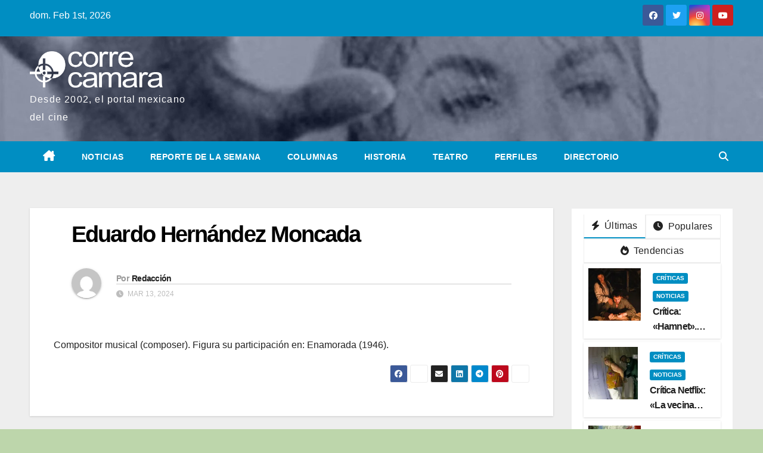

--- FILE ---
content_type: text/html; charset=UTF-8
request_url: https://correcamara.com/perfiles/eduardo-hernandez-moncada/
body_size: 35294
content:
<!DOCTYPE html><html lang="es"><head><script data-no-optimize="1">var litespeed_docref=sessionStorage.getItem("litespeed_docref");litespeed_docref&&(Object.defineProperty(document,"referrer",{get:function(){return litespeed_docref}}),sessionStorage.removeItem("litespeed_docref"));</script> <meta charset="UTF-8"><meta name="viewport" content="width=device-width, initial-scale=1"><link rel="profile" href="https://gmpg.org/xfn/11"><title>Eduardo Hernández Moncada</title><meta name='robots' content='max-image-preview:large' /><link rel='dns-prefetch' href='//fonts.googleapis.com' /><link rel="alternate" type="application/rss+xml" title=" &raquo; Feed" href="https://correcamara.com/feed/" /><link rel="alternate" title="oEmbed (JSON)" type="application/json+oembed" href="https://correcamara.com/wp-json/oembed/1.0/embed?url=https%3A%2F%2Fcorrecamara.com%2Fperfiles%2Feduardo-hernandez-moncada%2F" /><link rel="alternate" title="oEmbed (XML)" type="text/xml+oembed" href="https://correcamara.com/wp-json/oembed/1.0/embed?url=https%3A%2F%2Fcorrecamara.com%2Fperfiles%2Feduardo-hernandez-moncada%2F&#038;format=xml" /><style id='wp-img-auto-sizes-contain-inline-css'>img:is([sizes=auto i],[sizes^="auto," i]){contain-intrinsic-size:3000px 1500px}
/*# sourceURL=wp-img-auto-sizes-contain-inline-css */</style><style id="litespeed-ccss">ul{box-sizing:border-box}:root{--wp--preset--font-size--normal:16px;--wp--preset--font-size--huge:42px}.screen-reader-text{border:0;clip:rect(1px,1px,1px,1px);-webkit-clip-path:inset(50%);clip-path:inset(50%);height:1px;margin:-1px;overflow:hidden;padding:0;position:absolute;width:1px;word-wrap:normal!important}body{--wp--preset--color--black:#000;--wp--preset--color--cyan-bluish-gray:#abb8c3;--wp--preset--color--white:#fff;--wp--preset--color--pale-pink:#f78da7;--wp--preset--color--vivid-red:#cf2e2e;--wp--preset--color--luminous-vivid-orange:#ff6900;--wp--preset--color--luminous-vivid-amber:#fcb900;--wp--preset--color--light-green-cyan:#7bdcb5;--wp--preset--color--vivid-green-cyan:#00d084;--wp--preset--color--pale-cyan-blue:#8ed1fc;--wp--preset--color--vivid-cyan-blue:#0693e3;--wp--preset--color--vivid-purple:#9b51e0;--wp--preset--gradient--vivid-cyan-blue-to-vivid-purple:linear-gradient(135deg,rgba(6,147,227,1) 0%,#9b51e0 100%);--wp--preset--gradient--light-green-cyan-to-vivid-green-cyan:linear-gradient(135deg,#7adcb4 0%,#00d082 100%);--wp--preset--gradient--luminous-vivid-amber-to-luminous-vivid-orange:linear-gradient(135deg,rgba(252,185,0,1) 0%,rgba(255,105,0,1) 100%);--wp--preset--gradient--luminous-vivid-orange-to-vivid-red:linear-gradient(135deg,rgba(255,105,0,1) 0%,#cf2e2e 100%);--wp--preset--gradient--very-light-gray-to-cyan-bluish-gray:linear-gradient(135deg,#eee 0%,#a9b8c3 100%);--wp--preset--gradient--cool-to-warm-spectrum:linear-gradient(135deg,#4aeadc 0%,#9778d1 20%,#cf2aba 40%,#ee2c82 60%,#fb6962 80%,#fef84c 100%);--wp--preset--gradient--blush-light-purple:linear-gradient(135deg,#ffceec 0%,#9896f0 100%);--wp--preset--gradient--blush-bordeaux:linear-gradient(135deg,#fecda5 0%,#fe2d2d 50%,#6b003e 100%);--wp--preset--gradient--luminous-dusk:linear-gradient(135deg,#ffcb70 0%,#c751c0 50%,#4158d0 100%);--wp--preset--gradient--pale-ocean:linear-gradient(135deg,#fff5cb 0%,#b6e3d4 50%,#33a7b5 100%);--wp--preset--gradient--electric-grass:linear-gradient(135deg,#caf880 0%,#71ce7e 100%);--wp--preset--gradient--midnight:linear-gradient(135deg,#020381 0%,#2874fc 100%);--wp--preset--font-size--small:13px;--wp--preset--font-size--medium:20px;--wp--preset--font-size--large:36px;--wp--preset--font-size--x-large:42px;--wp--preset--spacing--20:.44rem;--wp--preset--spacing--30:.67rem;--wp--preset--spacing--40:1rem;--wp--preset--spacing--50:1.5rem;--wp--preset--spacing--60:2.25rem;--wp--preset--spacing--70:3.38rem;--wp--preset--spacing--80:5.06rem;--wp--preset--shadow--natural:6px 6px 9px rgba(0,0,0,.2);--wp--preset--shadow--deep:12px 12px 50px rgba(0,0,0,.4);--wp--preset--shadow--sharp:6px 6px 0px rgba(0,0,0,.2);--wp--preset--shadow--outlined:6px 6px 0px -3px rgba(255,255,255,1),6px 6px rgba(0,0,0,1);--wp--preset--shadow--crisp:6px 6px 0px rgba(0,0,0,1)}:root{--blue:#007bff;--indigo:#6610f2;--purple:#6f42c1;--pink:#e83e8c;--red:#dc3545;--orange:#fd7e14;--yellow:#ffc107;--green:#28a745;--teal:#20c997;--cyan:#17a2b8;--white:#fff;--gray:#6c757d;--gray-dark:#343a40;--primary:#007bff;--secondary:#6c757d;--success:#28a745;--info:#17a2b8;--warning:#ffc107;--danger:#dc3545;--light:#f8f9fa;--dark:#343a40;--breakpoint-xs:0;--breakpoint-sm:576px;--breakpoint-md:768px;--breakpoint-lg:992px;--breakpoint-xl:1200px;--font-family-sans-serif:-apple-system,BlinkMacSystemFont,"Segoe UI",Roboto,"Helvetica Neue",Arial,"Noto Sans",sans-serif,"Apple Color Emoji","Segoe UI Emoji","Segoe UI Symbol","Noto Color Emoji";--font-family-monospace:SFMono-Regular,Menlo,Monaco,Consolas,"Liberation Mono","Courier New",monospace}*,*:before,*:after{box-sizing:border-box}html{font-family:sans-serif;line-height:1.15;-webkit-text-size-adjust:100%}article,aside,header,main,nav{display:block}body{margin:0;font-family:-apple-system,BlinkMacSystemFont,"Segoe UI",Roboto,"Helvetica Neue",Arial,"Noto Sans",sans-serif,"Apple Color Emoji","Segoe UI Emoji","Segoe UI Symbol","Noto Color Emoji";font-size:1rem;font-weight:400;line-height:1.5;color:#212529;text-align:left;background-color:#fff}h1,h4,h5{margin-top:0;margin-bottom:.5rem}p{margin-top:0;margin-bottom:1rem}ul{margin-top:0;margin-bottom:1rem}a{color:#007bff;text-decoration:none;background-color:transparent}a:not([href]){color:inherit;text-decoration:none}img{vertical-align:middle;border-style:none}button{border-radius:0}input,button{margin:0;font-family:inherit;font-size:inherit;line-height:inherit}button,input{overflow:visible}button{text-transform:none}button,[type=button],[type=submit]{-webkit-appearance:button}button::-moz-focus-inner,[type=button]::-moz-focus-inner,[type=submit]::-moz-focus-inner{padding:0;border-style:none}[type=search]{outline-offset:-2px;-webkit-appearance:none}[type=search]::-webkit-search-decoration{-webkit-appearance:none}::-webkit-file-upload-button{font:inherit;-webkit-appearance:button}h1,h4,h5{margin-bottom:.5rem;font-weight:500;line-height:1.2}h1{font-size:2.5rem}h4{font-size:1.5rem}h5{font-size:1.25rem}.small{font-size:80%;font-weight:400}.container-fluid{width:100%;padding-right:15px;padding-left:15px;margin-right:auto;margin-left:auto}.row{display:-ms-flexbox;display:flex;-ms-flex-wrap:wrap;flex-wrap:wrap;margin-right:-15px;margin-left:-15px}.col-sm-4,.col-md-3,.col-md-4,.col-md-6,.col-md-8,.col-lg-3,.col-lg-9,.col-lg-12{position:relative;width:100%;padding-right:15px;padding-left:15px}@media (min-width:576px){.col-sm-4{-ms-flex:0 0 33.333333%;flex:0 0 33.333333%;max-width:33.333333%}}@media (min-width:768px){.col-md-3{-ms-flex:0 0 25%;flex:0 0 25%;max-width:25%}.col-md-4{-ms-flex:0 0 33.333333%;flex:0 0 33.333333%;max-width:33.333333%}.col-md-6{-ms-flex:0 0 50%;flex:0 0 50%;max-width:50%}.col-md-8{-ms-flex:0 0 66.666667%;flex:0 0 66.666667%;max-width:66.666667%}}@media (min-width:992px){.col-lg-3{-ms-flex:0 0 25%;flex:0 0 25%;max-width:25%}.col-lg-9{-ms-flex:0 0 75%;flex:0 0 75%;max-width:75%}.col-lg-12{-ms-flex:0 0 100%;flex:0 0 100%;max-width:100%}}.form-control{display:block;width:100%;height:calc(1.5em + .75rem + 2px);padding:.375rem .75rem;font-size:1rem;font-weight:400;line-height:1.5;color:#495057;background-color:#fff;background-clip:padding-box;border:1px solid #ced4da;border-radius:.25rem}.form-control::-ms-expand{background-color:transparent;border:0}.form-control:-moz-focusring{color:transparent;text-shadow:0 0 0 #495057}.form-control::-webkit-input-placeholder{color:#6c757d;opacity:1}.form-control::-moz-placeholder{color:#6c757d;opacity:1}.form-control:-ms-input-placeholder{color:#6c757d;opacity:1}.form-control::-ms-input-placeholder{color:#6c757d;opacity:1}.btn{display:inline-block;font-weight:400;color:#212529;text-align:center;vertical-align:middle;background-color:transparent;border:1px solid transparent;padding:.375rem .75rem;font-size:1rem;line-height:1.5;border-radius:.25rem}.fade:not(.show){opacity:0}.collapse:not(.show){display:none}.dropdown{position:relative}.dropdown-toggle{white-space:nowrap}.dropdown-toggle:after{display:inline-block;margin-left:.255em;vertical-align:.255em;content:"";border-top:.3em solid;border-right:.3em solid transparent;border-bottom:0;border-left:.3em solid transparent}.dropdown-menu{position:absolute;top:100%;left:0;z-index:1000;display:none;float:left;min-width:10rem;padding:.5rem 0;margin:.125rem 0 0;font-size:1rem;color:#212529;text-align:left;list-style:none;background-color:#fff;background-clip:padding-box;border:1px solid rgba(0,0,0,.15);border-radius:.25rem}.input-group{position:relative;display:-ms-flexbox;display:flex;-ms-flex-wrap:wrap;flex-wrap:wrap;-ms-flex-align:stretch;align-items:stretch;width:100%}.input-group>.form-control{position:relative;-ms-flex:1 1 0%;flex:1 1 0%;min-width:0;margin-bottom:0}.input-group>.form-control:not(:last-child){border-top-right-radius:0;border-bottom-right-radius:0}.nav{display:-ms-flexbox;display:flex;-ms-flex-wrap:wrap;flex-wrap:wrap;padding-left:0;margin-bottom:0;list-style:none}.nav-link{display:block;padding:.5rem 1rem}.nav-tabs{border-bottom:1px solid #dee2e6}.nav-tabs .nav-item{margin-bottom:-1px}.nav-tabs .nav-link{border:1px solid transparent;border-top-left-radius:.25rem;border-top-right-radius:.25rem}.nav-tabs .nav-link.active{color:#495057;background-color:#fff;border-color:#dee2e6 #dee2e6 #fff}.tab-content>.tab-pane{display:none}.tab-content>.active{display:block}.navbar{position:relative;display:-ms-flexbox;display:flex;-ms-flex-wrap:wrap;flex-wrap:wrap;-ms-flex-align:center;align-items:center;-ms-flex-pack:justify;justify-content:space-between;padding:.5rem 1rem}.navbar .container-fluid{display:-ms-flexbox;display:flex;-ms-flex-wrap:wrap;flex-wrap:wrap;-ms-flex-align:center;align-items:center;-ms-flex-pack:justify;justify-content:space-between}.navbar-brand{display:inline-block;padding-top:.3125rem;padding-bottom:.3125rem;margin-right:1rem;font-size:1.25rem;line-height:inherit;white-space:nowrap}.navbar-nav{display:-ms-flexbox;display:flex;-ms-flex-direction:column;flex-direction:column;padding-left:0;margin-bottom:0;list-style:none}.navbar-nav .nav-link{padding-right:0;padding-left:0}.navbar-collapse{-ms-flex-preferred-size:100%;flex-basis:100%;-ms-flex-positive:1;flex-grow:1;-ms-flex-align:center;align-items:center}.navbar-toggler{padding:.25rem .75rem;font-size:1.25rem;line-height:1;background-color:transparent;border:1px solid transparent;border-radius:.25rem}@media (max-width:991.98px){.navbar-expand-lg>.container-fluid{padding-right:0;padding-left:0}}@media (min-width:992px){.navbar-expand-lg{-ms-flex-flow:row nowrap;flex-flow:row nowrap;-ms-flex-pack:start;justify-content:flex-start}.navbar-expand-lg .navbar-nav{-ms-flex-direction:row;flex-direction:row}.navbar-expand-lg .navbar-nav .nav-link{padding-right:.5rem;padding-left:.5rem}.navbar-expand-lg>.container-fluid{-ms-flex-wrap:nowrap;flex-wrap:nowrap}.navbar-expand-lg .navbar-collapse{display:-ms-flexbox!important;display:flex!important;-ms-flex-preferred-size:auto;flex-basis:auto}.navbar-expand-lg .navbar-toggler{display:none}}.media{display:-ms-flexbox;display:flex;-ms-flex-align:start;align-items:flex-start}.media-body{-ms-flex:1;flex:1}.clearfix:after{display:block;clear:both;content:""}.d-none{display:none!important}@media (min-width:768px){.d-md-block{display:block!important}}@media (min-width:992px){.d-lg-block{display:block!important}}.flex-row{-ms-flex-direction:row!important;flex-direction:row!important}.align-items-center{-ms-flex-align:center!important;align-items:center!important}.position-relative{position:relative!important}.my-2{margin-top:.5rem!important}.my-2{margin-bottom:.5rem!important}.mb-3{margin-bottom:1rem!important}.pr-2{padding-right:.5rem!important}.pr-3{padding-right:1rem!important}.pl-3{padding-left:1rem!important}.mr-auto{margin-right:auto!important}.ml-auto{margin-left:auto!important}@media (min-width:992px){.my-lg-0{margin-top:0!important}.my-lg-0{margin-bottom:0!important}}.navbar-wp .dropdown-menu.searchinner .btn{border:medium none;border-radius:0 4px 4px 0;height:40px;line-height:25px;padding:5px 15px}.mg-search-box .dropdown-toggle:after{display:none}.m-header{display:none}.mobilehomebtn{width:30px;text-align:center;line-height:30px;height:30px}p a{text-decoration:underline}@media screen and (max-width:767px) and (min-width:240px){.mg-headwidget .navbar-wp .navbar-nav>li>a{position:relative;border-bottom:1px solid rgba(225,225,225,.4)}}@media (max-width:991.98px){.m-header{width:100%;padding-right:15px;padding-left:15px;display:flex;justify-content:space-between}}.fa{font-family:var(--fa-style-family,"Font Awesome 6 Free");font-weight:var(--fa-style,900)}.fa,.fa-brands,.fa-solid,.fab,.fas{-moz-osx-font-smoothing:grayscale;-webkit-font-smoothing:antialiased;display:var(--fa-display,inline-block);font-style:normal;font-variant:normal;line-height:1;text-rendering:auto}.fa-solid,.fas{font-family:"Font Awesome 6 Free"}.fa-brands,.fab{font-family:"Font Awesome 6 Brands"}.fa-bars:before{content:"\f0c9"}.fa-fire:before{content:"\f06d"}.fa-house-chimney:before{content:"\e3af"}.fa-envelope:before{content:"\f0e0"}.fa-clock:before{content:"\f017"}.fa-home:before{content:"\f015"}.fa-bolt:before{content:"\f0e7"}.fa-search:before{content:"\f002"}.fa-angle-up:before{content:"\f106"}.fa-print:before{content:"\f02f"}:host,:root{--fa-style-family-brands:"Font Awesome 6 Brands";--fa-font-brands:normal 400 1em/1 "Font Awesome 6 Brands"}.fa-brands,.fab{font-weight:400}.fa-x-twitter:before{content:"\e61b"}.fa-linkedin:before{content:"\f08c"}.fa-facebook:before{content:"\f09a"}.fa-twitter:before{content:"\f099"}.fa-pinterest:before{content:"\f0d2"}.fa-telegram:before{content:"\f2c6"}:host,:root{--fa-font-regular:normal 400 1em/1 "Font Awesome 6 Free"}:host,:root{--fa-style-family-classic:"Font Awesome 6 Free";--fa-font-solid:normal 900 1em/1 "Font Awesome 6 Free"}.fa-solid,.fas{font-weight:900}.site-title{font-size:34px;margin-bottom:0;font-weight:700;font-family:'Montserrat',sans-serif;letter-spacing:-.05em;line-height:1.3}.navbar-header .site-description{letter-spacing:1.2px;margin-bottom:0}.m-header{display:none}.mg-head-detail{padding:8px 0}.mg-head-detail .info-left{display:block;float:left;margin:0;padding:0}.mg-head-detail .info-left li{display:inline-block;margin-right:15px;padding:0;line-height:35px}.info-right{display:block;float:right;margin:0;padding:0}.info-right li{display:inline-block;padding:0}.mg-head-detail .info-right i{font-size:14px;padding-right:10px}.mg-nav-widget-area{padding-bottom:0}.mg-nav-widget-area .site-branding-text .site-title{margin-bottom:5px}.mg-menu-full{position:relative}.mg-headwidget .navbar-wp{position:inherit;left:0;right:0;top:0;margin:0;z-index:999;border-radius:0}.mg-headwidget .navbar-wp .navbar-nav>li>a{padding:10px 22px;font-size:14px;text-transform:uppercase;font-family:'Montserrat',sans-serif;line-height:2.3}.navbar-wp .navbar-nav>li>a.homebtn span{font-size:18px;line-height:.98}.mg-nav-widget-area-back{background-position:center;background-size:cover;background-repeat:no-repeat}.mg-nav-widget-area-back .inner{width:100%;padding:25px 0}.mg-headwidget .navbar-brand{padding:0}.navbar-wp{margin:0;padding:0;border:none;border-radius:0;z-index:1000}.navbar-brand{font-size:26px;height:auto;line-height:25px;margin-right:50px;padding:15px 0;text-shadow:2px 2px 1px rgba(150,150,183,.18);display:inherit}.navbar-wp .navbar-nav>li>a{padding:30px 16px;margin-right:0;font-size:16px;letter-spacing:.5px;margin-bottom:0;font-weight:600;text-transform:capitalize;display:block}.navbar-wp .navbar-nav>.active>a{background:0 0}.navbar-wp .dropdown-menu{min-width:250px;padding:0;border:none;border-radius:0;z-index:10;right:auto;left:0}.navbar-wp .dropdown-menu.searchinner{left:inherit!important;right:0!important;padding:10px}.navbar-wp .dropdown-menu.searchinner .btn{border:medium none;border-radius:0 4px 4px 0;height:40px;line-height:25px;padding:5px 15px}.mg-search-box .dropdown-toggle:after{display:none}.mobilehomebtn{display:none;width:30px;text-align:center;line-height:30px;height:30px}body{padding:0;margin:0;font-family:'Work Sans',sans-serif;font-size:16px;-webkit-font-smoothing:antialiased;font-weight:400;line-height:30px;word-wrap:break-word}.container-fluid{padding-right:50px;padding-left:50px}input[type=search]{border-radius:0;margin-bottom:20px;box-shadow:inherit;padding:6px 12px;line-height:40px;border-width:2px;border-style:solid;width:100%}button{padding:5px 35px;line-height:30px;border-radius:4px;font-weight:700;font-size:14px;border-width:1px;border-style:solid;box-shadow:0 2px 2px 0 rgba(0,0,0,.14),0 3px 1px -2px rgba(0,0,0,.2),0 1px 5px 0 rgba(0,0,0,.12)}.form-control{border-radius:0;margin-bottom:20px;box-shadow:inherit;padding:6px 12px;line-height:40px;border-width:2px;border-style:solid;height:40px}.avatar{border-radius:50px}#content{padding-top:60px;padding-bottom:60px}h1{font-size:34px;line-height:1.3}h4{font-size:24px;line-height:1.3}h5{font-size:20px;line-height:1.3}h1,h4,h5{font-weight:700;font-family:'Montserrat',sans-serif;letter-spacing:-.05em;line-height:1.3;margin:0 0 1.4rem}img{height:auto;max-width:100%}.btn{padding:2px 26px;line-height:30px;overflow:hidden;position:relative;border-radius:4px;font-weight:700;display:inline-block;border-width:2px;border-style:solid}.mg-blog-post-box{margin-bottom:50px;padding:0;box-shadow:0 1px 3px rgba(0,0,0,.15);background:#fff}.mg-blog-post-box .small{font-size:16px;line-height:25px;font-weight:400;padding:20px}.mg-blog-post-box .small.single{line-height:27px;padding:20px 40px 40px;font-size:16px}.mg-blog-post-box .small>p{margin-bottom:20px}.mg-blog-date{padding:0;font-size:12px;margin-right:14px;font-weight:500;text-transform:uppercase}.mg-blog-post-box h1.title.single{overflow:inherit;display:inherit}.mg-blog-category{margin:0;width:auto}.mg-blog-category a{display:inline-block;font-size:10px;padding:4px 6px;line-height:10px;text-transform:uppercase;font-weight:700;border-radius:3px;margin-right:5px}.mg-blog-post-box .mg-header{padding:20px 70px}.mg-blog-post-box .mg-header h1{font-size:38px;font-weight:800}.mg-blog-post-box .mg-header h4{font-size:14px;font-weight:700;border-bottom:1px solid #ccc;margin-bottom:0}.mg-blog-post-box .mg-header .mg-author-pic img{width:50px;height:50px}.mg-blog-post-box .mg-header .mg-blog-date i{padding-right:4px}.mg-blog-post-box .mg-header .mg-info-author-block{border:none;box-shadow:inherit;margin:0;padding:10px 0}.mg-info-author-block{margin-bottom:30px;margin-top:-20px;padding:20px 40px;box-shadow:0 1px 3px rgba(0,0,0,.15);align-items:center}.mg-info-author-block h4{font-size:24px;font-weight:700}.mg-info-author-block h4 span{font-size:14px;padding-right:5px}.mg-info-author-block .mg-author-pic img{margin:0 25px 15px 0;float:left;border-radius:50%;box-shadow:0 2px 2px 0 rgba(0,0,0,.14),0 3px 1px -2px rgba(0,0,0,.2),0 1px 5px 0 rgba(0,0,0,.12);width:80px;height:80px}.top-right-area .mg-posts-sec{padding:0;margin:0}.top-right-area .nav-tabs{border-bottom:none}.top-right-area .nav-tabs>li>a{margin-right:0;border-bottom-width:2px;border-style:solid;border-radius:0;color:#212121;background:#fff;padding:8px;line-height:1.42857143;display:block}.top-right-area .nav-tabs>li>a i{margin-right:4px}.top-right-area .nav-tabs>li{text-align:center;flex-grow:1}.top-right-area .nav-tabs .nav-link.active{border-bottom-width:2px;border-style:solid;border-top:none}.top-right-area .mg-posts-sec-inner .small-list-post .small-post{overflow:hidden}.top-right-area .mg-posts-sec-inner .small-list-post .small-post{margin-bottom:6px;min-height:103px}.top-right-area .mg-posts-sec-inner .small-list-post .mg-blog-category{margin:0}.title_small_post{overflow-y:hidden}.mg-sidebar .newsup_tabbed_posts_widget .tabbed-head ul li{border:none;padding:0;margin-bottom:0}.top-right-area .nav-tabs li.tab-categorised a{border-top-width:1px;border-right-width:1px;border-left-width:1px}.mg-posts-sec{margin:0 0 30px;background-color:transparent;position:relative;padding:0}.mg-posts-sec-inner img{max-width:100%;height:auto}.mg-posts-sec-inner .img-small-post{height:88px;width:88px;float:left;margin-right:20px}.mg-posts-sec-inner .small-list-post .small-post{list-style:none;padding:8px;margin-bottom:20px;box-shadow:0 1px 3px rgba(0,0,0,.15)}.mg-posts-sec-inner .small-list-post .small-post:last-child{border-bottom:none}.mg-posts-sec-inner .small-list-post .mg-blog-category{margin:10px 0 5px}.mg-posts-sec-inner .small-list-post img{height:100%;object-fit:cover}.small-post{display:flex}.small-post .small-post-content{flex:1}.small-post .img-small-post{width:88px;height:88px;margin-right:20px;display:flex;justify-content:center;align-items:center;overflow:hidden}.small-post img,.small-post .img-small-post a{height:100%!important;object-fit:cover}.small-post{list-style:none;padding:8px;margin-bottom:20px;box-shadow:0 1px 3px rgba(0,0,0,.15)}.small-list-post h5{margin:0;line-height:25px;font-weight:700;font-size:16px;padding-right:8px}.title_small_post{display:block;display:-webkit-box;-webkit-line-clamp:2;-webkit-box-orient:vertical;overflow:hidden;text-overflow:ellipsis}.mg-sidebar .mg-widget{margin-bottom:30px;padding:10px 20px;border-radius:0;border-width:1px;border-style:solid;overflow-x:hidden}.mg-sidebar .mg-widget ul{padding:0;list-style:none}.mg-sidebar .mg-widget ul li:last-child{border:none;padding-bottom:0;margin-bottom:0}.mg-sidebar .mg-widget ul li{display:block;letter-spacing:.2px;line-height:22px;margin:0 0 10px;overflow:hidden;padding:0;border-width:0 0 1px;border-style:solid}.mg-sidebar .mg-widget ul li{padding:10px 0;position:relative}.mg-social{padding:0;margin:0}.mg-social li{display:inline-block!important;margin-right:0;border-bottom:none!important}.mg-social li span.icon-soci{display:inline-block;float:left;height:35px;line-height:35px;margin:0;text-align:center;width:35px;border-radius:3px}.mg-social li span.icon-soci i{font-size:14px;padding:0}.ta_upscr{bottom:2%;display:none;height:40px;opacity:1;overflow:hidden;position:fixed;right:10px;text-align:center;width:40px;z-index:9999;border-radius:3px;border-width:2px;border-style:solid;box-shadow:0 2px 2px 0 rgba(0,0,0,.14),0 3px 1px -2px rgba(0,0,0,.2),0 1px 5px 0 rgba(0,0,0,.12)}.ta_upscr i{font-size:16px;line-height:40px}.screen-reader-text{border:0;clip:rect(1px,1px,1px,1px);clip-path:inset(50%);height:1px;margin:-1px;overflow:hidden;padding:0;position:absolute!important;width:1px;word-wrap:normal!important}.post-share-icons a{float:left;margin-left:4px;border:1px solid #ebebeb;border-radius:3px;box-sizing:border-box;width:30px;height:30px;color:var(--post-share-color,var(--share-icons-color));font-size:13px;line-height:29px;text-align:center}.post-share{display:flex;width:100%;justify-content:flex-end}.post-share-icons i{line-height:inherit;color:#fff}.m-header button[aria-expanded=false] .fa-bars:before{content:"\f0c9"}input[type=search]{margin-bottom:15px}@media (max-width:991.98px){li.active.home{display:none}.m-header{width:100%;padding-right:15px;padding-left:15px;display:flex;justify-content:space-between}.mobilehomebtn{display:block}.m-header .navbar-toggler{margin-top:.5rem;margin-bottom:.5rem;padding:.5rem .75rem;box-shadow:none}}@media screen and (min-width:240px) and (max-width:767px){.mg-head-detail .info-right,.mg-head-detail .info-left{float:none;text-align:center}.navbar-brand{margin-right:unset}.mg-posts-sec{margin-top:20px}.mg-sidebar .mg-widget{margin-bottom:20px}.top-right-area .nav-tabs>li>a i{display:inherit}.top-right-area .nav-tabs>li>a{display:block}.mg-blog-post-box .mg-header{padding:30px 20px}.mg-blog-post-box .small.single{padding:20px 30px}.mg-blog-post-box .post-share{justify-content:center}.mg-blog-post-box .mg-info-author-block{padding:30px 20px}.navbar-wp .navbar-nav>li>a{padding:10px 16px}.navbar-wp .navbar-nav>.active>a{border-bottom:none}.mg-headwidget .navbar-wp .navbar-nav>li>a{padding:12px 16px}.mg-sidebar{margin:20px 0 0}.text-center-xs{text-align:center}.col-md-4{margin-bottom:15px}li.active.home{display:none}}@media (min-width:768px) and (max-width:991px){.navbar-header{float:none}}@media only screen and (min-width:320px) and (max-width:480px){.mg-head-detail .info-left{float:none;text-align:center;margin:0;float:none}.mg-head-detail .info-right{float:none;text-align:center;margin:0;float:none}.navbar-wp .navbar-nav>li>a{padding:12px}.navbar-wp .mg-search-box{float:left}}@media screen and (min-width:240px) and (max-width:1179px){.container-fluid{padding-right:15px;padding-left:15px}}@media (min-width:508px) and (max-width:991px){.mg-nav-widget-area .site-title a{font-size:31px}.mg-nav-widget-area .site-branding-text .site-title a{font-size:30px}}@media only screen and (max-width:640px){.mg-nav-widget-area .site-branding-text .site-title a{font-size:30px}}.navbar-wp .dropdown-menu.searchinner .btn{border:medium none;border-radius:0 4px 4px 0;height:40px;line-height:25px;padding:5px 15px}.mg-search-box .dropdown-toggle:after{display:none}.m-header{display:none}.mobilehomebtn{width:30px;text-align:center;line-height:30px;height:30px}p a{text-decoration:underline}@media screen and (max-width:767px) and (min-width:240px){.mg-headwidget .navbar-wp .navbar-nav>li>a{position:relative;border-bottom:1px solid rgba(225,225,225,.4)}}@media (max-width:991.98px){.m-header{width:100%;padding-right:15px;padding-left:15px;display:flex;justify-content:space-between}}.mg-headwidget .mg-head-detail{background:#008ec2}.mg-head-detail .info-left li{color:#fff}.site-title a,.site-description{color:#fff}.mg-headwidget .navbar-wp{background:#008ec2}.mg-headwidget .navbar-header .navbar-brand{color:#222}.mg-headwidget .navbar-wp .navbar-nav>li>a{color:#fff}.mg-headwidget .navbar-wp .navbar-nav>.active>a{color:#fff;background:#008ec2}a.newsup-categories.category-color-1{background:#008ec2}.navbar-wp .dropdown-menu{background:#1f2024}.mg-search-box .btn{background:#008ec2;border-color:#008ec2;color:#fff}.mg-search-box a{color:#fff}.mobilehomebtn{background:#008ec2;color:#fff}.wrapper{background:#eee}body{color:#222}button{background:#008ec2;border-color:#008ec2;color:#fff}a{color:#008ec2}.top-right-area .nav-tabs>li>a{border-color:#eee;color:#212121;background:#fff}.top-right-area .nav-tabs .nav-link.active{color:#212121;background-color:#fff;border-color:#eee;border-bottom-color:#008ec2}.title_small_post h5 a{color:#212121}.mg-blog-post-box .mg-header h1 a{color:#000}.mg-blog-post-box .small{color:#222}.mg-blog-category a{color:#fff;background:#008ec2}.mg-blog-date{color:#bdbdbd}.mg-info-author-block{background:#fff;border-color:#eaeaea;color:#222}.mg-info-author-block a{color:#212121}.mg-info-author-block h4{color:#333}.mg-info-author-block h4 span{color:#999}.mg-sidebar .mg-widget{background:#fff;border-color:#eee}.mg-sidebar .mg-widget ul li{border-color:#eee}.mg-sidebar .mg-widget ul li a{color:#222}h1,h4,h5{color:#212121}.facebook{background:#3b5998;color:#fff}.twitter{background:#1da1f2;color:#fff}.linkedin{background:#0e76a8;color:#fff}.pinterest{background:#bd081c;color:#fff}.email{background:#222;color:#fff}.telegram{background:#08c;color:#fff}.ta_upscr{background:#008ec2;border-color:#008ec2;color:#fff!important}.form-control{border-color:#eef3fb}.wrapper{background-color:bdd6ab}body .site-title a,body .site-description{color:#fff}.site-branding-text .site-title a{font-size:px}@media only screen and (max-width:640px){.site-branding-text .site-title a{font-size:40px}}@media only screen and (max-width:375px){.site-branding-text .site-title a{font-size:32px}}body.custom-background{background-color:#bdd6ab}</style><link rel="preload" data-asynced="1" data-optimized="2" as="style" onload="this.onload=null;this.rel='stylesheet'" href="https://correcamara.com/wp-content/litespeed/css/9341622fb79c90b3e153f005a8f3b03e.css?ver=6c89e" /><script data-optimized="1" type="litespeed/javascript" data-src="https://correcamara.com/wp-content/plugins/litespeed-cache/assets/js/css_async.min.js"></script> <style id='wp-block-archives-inline-css'>.wp-block-archives{box-sizing:border-box}.wp-block-archives-dropdown label{display:block}
/*# sourceURL=https://correcamara.com/wp-includes/blocks/archives/style.min.css */</style><style id='wp-block-gallery-inline-css'>.blocks-gallery-grid:not(.has-nested-images),.wp-block-gallery:not(.has-nested-images){display:flex;flex-wrap:wrap;list-style-type:none;margin:0;padding:0}.blocks-gallery-grid:not(.has-nested-images) .blocks-gallery-image,.blocks-gallery-grid:not(.has-nested-images) .blocks-gallery-item,.wp-block-gallery:not(.has-nested-images) .blocks-gallery-image,.wp-block-gallery:not(.has-nested-images) .blocks-gallery-item{display:flex;flex-direction:column;flex-grow:1;justify-content:center;margin:0 1em 1em 0;position:relative;width:calc(50% - 1em)}.blocks-gallery-grid:not(.has-nested-images) .blocks-gallery-image:nth-of-type(2n),.blocks-gallery-grid:not(.has-nested-images) .blocks-gallery-item:nth-of-type(2n),.wp-block-gallery:not(.has-nested-images) .blocks-gallery-image:nth-of-type(2n),.wp-block-gallery:not(.has-nested-images) .blocks-gallery-item:nth-of-type(2n){margin-right:0}.blocks-gallery-grid:not(.has-nested-images) .blocks-gallery-image figure,.blocks-gallery-grid:not(.has-nested-images) .blocks-gallery-item figure,.wp-block-gallery:not(.has-nested-images) .blocks-gallery-image figure,.wp-block-gallery:not(.has-nested-images) .blocks-gallery-item figure{align-items:flex-end;display:flex;height:100%;justify-content:flex-start;margin:0}.blocks-gallery-grid:not(.has-nested-images) .blocks-gallery-image img,.blocks-gallery-grid:not(.has-nested-images) .blocks-gallery-item img,.wp-block-gallery:not(.has-nested-images) .blocks-gallery-image img,.wp-block-gallery:not(.has-nested-images) .blocks-gallery-item img{display:block;height:auto;max-width:100%;width:auto}.blocks-gallery-grid:not(.has-nested-images) .blocks-gallery-image figcaption,.blocks-gallery-grid:not(.has-nested-images) .blocks-gallery-item figcaption,.wp-block-gallery:not(.has-nested-images) .blocks-gallery-image figcaption,.wp-block-gallery:not(.has-nested-images) .blocks-gallery-item figcaption{background:linear-gradient(0deg,#000000b3,#0000004d 70%,#0000);bottom:0;box-sizing:border-box;color:#fff;font-size:.8em;margin:0;max-height:100%;overflow:auto;padding:3em .77em .7em;position:absolute;text-align:center;width:100%;z-index:2}.blocks-gallery-grid:not(.has-nested-images) .blocks-gallery-image figcaption img,.blocks-gallery-grid:not(.has-nested-images) .blocks-gallery-item figcaption img,.wp-block-gallery:not(.has-nested-images) .blocks-gallery-image figcaption img,.wp-block-gallery:not(.has-nested-images) .blocks-gallery-item figcaption img{display:inline}.blocks-gallery-grid:not(.has-nested-images) figcaption,.wp-block-gallery:not(.has-nested-images) figcaption{flex-grow:1}.blocks-gallery-grid:not(.has-nested-images).is-cropped .blocks-gallery-image a,.blocks-gallery-grid:not(.has-nested-images).is-cropped .blocks-gallery-image img,.blocks-gallery-grid:not(.has-nested-images).is-cropped .blocks-gallery-item a,.blocks-gallery-grid:not(.has-nested-images).is-cropped .blocks-gallery-item img,.wp-block-gallery:not(.has-nested-images).is-cropped .blocks-gallery-image a,.wp-block-gallery:not(.has-nested-images).is-cropped .blocks-gallery-image img,.wp-block-gallery:not(.has-nested-images).is-cropped .blocks-gallery-item a,.wp-block-gallery:not(.has-nested-images).is-cropped .blocks-gallery-item img{flex:1;height:100%;object-fit:cover;width:100%}.blocks-gallery-grid:not(.has-nested-images).columns-1 .blocks-gallery-image,.blocks-gallery-grid:not(.has-nested-images).columns-1 .blocks-gallery-item,.wp-block-gallery:not(.has-nested-images).columns-1 .blocks-gallery-image,.wp-block-gallery:not(.has-nested-images).columns-1 .blocks-gallery-item{margin-right:0;width:100%}@media (min-width:600px){.blocks-gallery-grid:not(.has-nested-images).columns-3 .blocks-gallery-image,.blocks-gallery-grid:not(.has-nested-images).columns-3 .blocks-gallery-item,.wp-block-gallery:not(.has-nested-images).columns-3 .blocks-gallery-image,.wp-block-gallery:not(.has-nested-images).columns-3 .blocks-gallery-item{margin-right:1em;width:calc(33.33333% - .66667em)}.blocks-gallery-grid:not(.has-nested-images).columns-4 .blocks-gallery-image,.blocks-gallery-grid:not(.has-nested-images).columns-4 .blocks-gallery-item,.wp-block-gallery:not(.has-nested-images).columns-4 .blocks-gallery-image,.wp-block-gallery:not(.has-nested-images).columns-4 .blocks-gallery-item{margin-right:1em;width:calc(25% - .75em)}.blocks-gallery-grid:not(.has-nested-images).columns-5 .blocks-gallery-image,.blocks-gallery-grid:not(.has-nested-images).columns-5 .blocks-gallery-item,.wp-block-gallery:not(.has-nested-images).columns-5 .blocks-gallery-image,.wp-block-gallery:not(.has-nested-images).columns-5 .blocks-gallery-item{margin-right:1em;width:calc(20% - .8em)}.blocks-gallery-grid:not(.has-nested-images).columns-6 .blocks-gallery-image,.blocks-gallery-grid:not(.has-nested-images).columns-6 .blocks-gallery-item,.wp-block-gallery:not(.has-nested-images).columns-6 .blocks-gallery-image,.wp-block-gallery:not(.has-nested-images).columns-6 .blocks-gallery-item{margin-right:1em;width:calc(16.66667% - .83333em)}.blocks-gallery-grid:not(.has-nested-images).columns-7 .blocks-gallery-image,.blocks-gallery-grid:not(.has-nested-images).columns-7 .blocks-gallery-item,.wp-block-gallery:not(.has-nested-images).columns-7 .blocks-gallery-image,.wp-block-gallery:not(.has-nested-images).columns-7 .blocks-gallery-item{margin-right:1em;width:calc(14.28571% - .85714em)}.blocks-gallery-grid:not(.has-nested-images).columns-8 .blocks-gallery-image,.blocks-gallery-grid:not(.has-nested-images).columns-8 .blocks-gallery-item,.wp-block-gallery:not(.has-nested-images).columns-8 .blocks-gallery-image,.wp-block-gallery:not(.has-nested-images).columns-8 .blocks-gallery-item{margin-right:1em;width:calc(12.5% - .875em)}.blocks-gallery-grid:not(.has-nested-images).columns-1 .blocks-gallery-image:nth-of-type(1n),.blocks-gallery-grid:not(.has-nested-images).columns-1 .blocks-gallery-item:nth-of-type(1n),.blocks-gallery-grid:not(.has-nested-images).columns-2 .blocks-gallery-image:nth-of-type(2n),.blocks-gallery-grid:not(.has-nested-images).columns-2 .blocks-gallery-item:nth-of-type(2n),.blocks-gallery-grid:not(.has-nested-images).columns-3 .blocks-gallery-image:nth-of-type(3n),.blocks-gallery-grid:not(.has-nested-images).columns-3 .blocks-gallery-item:nth-of-type(3n),.blocks-gallery-grid:not(.has-nested-images).columns-4 .blocks-gallery-image:nth-of-type(4n),.blocks-gallery-grid:not(.has-nested-images).columns-4 .blocks-gallery-item:nth-of-type(4n),.blocks-gallery-grid:not(.has-nested-images).columns-5 .blocks-gallery-image:nth-of-type(5n),.blocks-gallery-grid:not(.has-nested-images).columns-5 .blocks-gallery-item:nth-of-type(5n),.blocks-gallery-grid:not(.has-nested-images).columns-6 .blocks-gallery-image:nth-of-type(6n),.blocks-gallery-grid:not(.has-nested-images).columns-6 .blocks-gallery-item:nth-of-type(6n),.blocks-gallery-grid:not(.has-nested-images).columns-7 .blocks-gallery-image:nth-of-type(7n),.blocks-gallery-grid:not(.has-nested-images).columns-7 .blocks-gallery-item:nth-of-type(7n),.blocks-gallery-grid:not(.has-nested-images).columns-8 .blocks-gallery-image:nth-of-type(8n),.blocks-gallery-grid:not(.has-nested-images).columns-8 .blocks-gallery-item:nth-of-type(8n),.wp-block-gallery:not(.has-nested-images).columns-1 .blocks-gallery-image:nth-of-type(1n),.wp-block-gallery:not(.has-nested-images).columns-1 .blocks-gallery-item:nth-of-type(1n),.wp-block-gallery:not(.has-nested-images).columns-2 .blocks-gallery-image:nth-of-type(2n),.wp-block-gallery:not(.has-nested-images).columns-2 .blocks-gallery-item:nth-of-type(2n),.wp-block-gallery:not(.has-nested-images).columns-3 .blocks-gallery-image:nth-of-type(3n),.wp-block-gallery:not(.has-nested-images).columns-3 .blocks-gallery-item:nth-of-type(3n),.wp-block-gallery:not(.has-nested-images).columns-4 .blocks-gallery-image:nth-of-type(4n),.wp-block-gallery:not(.has-nested-images).columns-4 .blocks-gallery-item:nth-of-type(4n),.wp-block-gallery:not(.has-nested-images).columns-5 .blocks-gallery-image:nth-of-type(5n),.wp-block-gallery:not(.has-nested-images).columns-5 .blocks-gallery-item:nth-of-type(5n),.wp-block-gallery:not(.has-nested-images).columns-6 .blocks-gallery-image:nth-of-type(6n),.wp-block-gallery:not(.has-nested-images).columns-6 .blocks-gallery-item:nth-of-type(6n),.wp-block-gallery:not(.has-nested-images).columns-7 .blocks-gallery-image:nth-of-type(7n),.wp-block-gallery:not(.has-nested-images).columns-7 .blocks-gallery-item:nth-of-type(7n),.wp-block-gallery:not(.has-nested-images).columns-8 .blocks-gallery-image:nth-of-type(8n),.wp-block-gallery:not(.has-nested-images).columns-8 .blocks-gallery-item:nth-of-type(8n){margin-right:0}}.blocks-gallery-grid:not(.has-nested-images) .blocks-gallery-image:last-child,.blocks-gallery-grid:not(.has-nested-images) .blocks-gallery-item:last-child,.wp-block-gallery:not(.has-nested-images) .blocks-gallery-image:last-child,.wp-block-gallery:not(.has-nested-images) .blocks-gallery-item:last-child{margin-right:0}.blocks-gallery-grid:not(.has-nested-images).alignleft,.blocks-gallery-grid:not(.has-nested-images).alignright,.wp-block-gallery:not(.has-nested-images).alignleft,.wp-block-gallery:not(.has-nested-images).alignright{max-width:420px;width:100%}.blocks-gallery-grid:not(.has-nested-images).aligncenter .blocks-gallery-item figure,.wp-block-gallery:not(.has-nested-images).aligncenter .blocks-gallery-item figure{justify-content:center}.wp-block-gallery:not(.is-cropped) .blocks-gallery-item{align-self:flex-start}figure.wp-block-gallery.has-nested-images{align-items:normal}.wp-block-gallery.has-nested-images figure.wp-block-image:not(#individual-image){margin:0;width:calc(50% - var(--wp--style--unstable-gallery-gap, 16px)/2)}.wp-block-gallery.has-nested-images figure.wp-block-image{box-sizing:border-box;display:flex;flex-direction:column;flex-grow:1;justify-content:center;max-width:100%;position:relative}.wp-block-gallery.has-nested-images figure.wp-block-image>a,.wp-block-gallery.has-nested-images figure.wp-block-image>div{flex-direction:column;flex-grow:1;margin:0}.wp-block-gallery.has-nested-images figure.wp-block-image img{display:block;height:auto;max-width:100%!important;width:auto}.wp-block-gallery.has-nested-images figure.wp-block-image figcaption,.wp-block-gallery.has-nested-images figure.wp-block-image:has(figcaption):before{bottom:0;left:0;max-height:100%;position:absolute;right:0}.wp-block-gallery.has-nested-images figure.wp-block-image:has(figcaption):before{backdrop-filter:blur(3px);content:"";height:100%;-webkit-mask-image:linear-gradient(0deg,#000 20%,#0000);mask-image:linear-gradient(0deg,#000 20%,#0000);max-height:40%;pointer-events:none}.wp-block-gallery.has-nested-images figure.wp-block-image figcaption{box-sizing:border-box;color:#fff;font-size:13px;margin:0;overflow:auto;padding:1em;text-align:center;text-shadow:0 0 1.5px #000}.wp-block-gallery.has-nested-images figure.wp-block-image figcaption::-webkit-scrollbar{height:12px;width:12px}.wp-block-gallery.has-nested-images figure.wp-block-image figcaption::-webkit-scrollbar-track{background-color:initial}.wp-block-gallery.has-nested-images figure.wp-block-image figcaption::-webkit-scrollbar-thumb{background-clip:padding-box;background-color:initial;border:3px solid #0000;border-radius:8px}.wp-block-gallery.has-nested-images figure.wp-block-image figcaption:focus-within::-webkit-scrollbar-thumb,.wp-block-gallery.has-nested-images figure.wp-block-image figcaption:focus::-webkit-scrollbar-thumb,.wp-block-gallery.has-nested-images figure.wp-block-image figcaption:hover::-webkit-scrollbar-thumb{background-color:#fffc}.wp-block-gallery.has-nested-images figure.wp-block-image figcaption{scrollbar-color:#0000 #0000;scrollbar-gutter:stable both-edges;scrollbar-width:thin}.wp-block-gallery.has-nested-images figure.wp-block-image figcaption:focus,.wp-block-gallery.has-nested-images figure.wp-block-image figcaption:focus-within,.wp-block-gallery.has-nested-images figure.wp-block-image figcaption:hover{scrollbar-color:#fffc #0000}.wp-block-gallery.has-nested-images figure.wp-block-image figcaption{will-change:transform}@media (hover:none){.wp-block-gallery.has-nested-images figure.wp-block-image figcaption{scrollbar-color:#fffc #0000}}.wp-block-gallery.has-nested-images figure.wp-block-image figcaption{background:linear-gradient(0deg,#0006,#0000)}.wp-block-gallery.has-nested-images figure.wp-block-image figcaption img{display:inline}.wp-block-gallery.has-nested-images figure.wp-block-image figcaption a{color:inherit}.wp-block-gallery.has-nested-images figure.wp-block-image.has-custom-border img{box-sizing:border-box}.wp-block-gallery.has-nested-images figure.wp-block-image.has-custom-border>a,.wp-block-gallery.has-nested-images figure.wp-block-image.has-custom-border>div,.wp-block-gallery.has-nested-images figure.wp-block-image.is-style-rounded>a,.wp-block-gallery.has-nested-images figure.wp-block-image.is-style-rounded>div{flex:1 1 auto}.wp-block-gallery.has-nested-images figure.wp-block-image.has-custom-border figcaption,.wp-block-gallery.has-nested-images figure.wp-block-image.is-style-rounded figcaption{background:none;color:inherit;flex:initial;margin:0;padding:10px 10px 9px;position:relative;text-shadow:none}.wp-block-gallery.has-nested-images figure.wp-block-image.has-custom-border:before,.wp-block-gallery.has-nested-images figure.wp-block-image.is-style-rounded:before{content:none}.wp-block-gallery.has-nested-images figcaption{flex-basis:100%;flex-grow:1;text-align:center}.wp-block-gallery.has-nested-images:not(.is-cropped) figure.wp-block-image:not(#individual-image){margin-bottom:auto;margin-top:0}.wp-block-gallery.has-nested-images.is-cropped figure.wp-block-image:not(#individual-image){align-self:inherit}.wp-block-gallery.has-nested-images.is-cropped figure.wp-block-image:not(#individual-image)>a,.wp-block-gallery.has-nested-images.is-cropped figure.wp-block-image:not(#individual-image)>div:not(.components-drop-zone){display:flex}.wp-block-gallery.has-nested-images.is-cropped figure.wp-block-image:not(#individual-image) a,.wp-block-gallery.has-nested-images.is-cropped figure.wp-block-image:not(#individual-image) img{flex:1 0 0%;height:100%;object-fit:cover;width:100%}.wp-block-gallery.has-nested-images.columns-1 figure.wp-block-image:not(#individual-image){width:100%}@media (min-width:600px){.wp-block-gallery.has-nested-images.columns-3 figure.wp-block-image:not(#individual-image){width:calc(33.33333% - var(--wp--style--unstable-gallery-gap, 16px)*.66667)}.wp-block-gallery.has-nested-images.columns-4 figure.wp-block-image:not(#individual-image){width:calc(25% - var(--wp--style--unstable-gallery-gap, 16px)*.75)}.wp-block-gallery.has-nested-images.columns-5 figure.wp-block-image:not(#individual-image){width:calc(20% - var(--wp--style--unstable-gallery-gap, 16px)*.8)}.wp-block-gallery.has-nested-images.columns-6 figure.wp-block-image:not(#individual-image){width:calc(16.66667% - var(--wp--style--unstable-gallery-gap, 16px)*.83333)}.wp-block-gallery.has-nested-images.columns-7 figure.wp-block-image:not(#individual-image){width:calc(14.28571% - var(--wp--style--unstable-gallery-gap, 16px)*.85714)}.wp-block-gallery.has-nested-images.columns-8 figure.wp-block-image:not(#individual-image){width:calc(12.5% - var(--wp--style--unstable-gallery-gap, 16px)*.875)}.wp-block-gallery.has-nested-images.columns-default figure.wp-block-image:not(#individual-image){width:calc(33.33% - var(--wp--style--unstable-gallery-gap, 16px)*.66667)}.wp-block-gallery.has-nested-images.columns-default figure.wp-block-image:not(#individual-image):first-child:nth-last-child(2),.wp-block-gallery.has-nested-images.columns-default figure.wp-block-image:not(#individual-image):first-child:nth-last-child(2)~figure.wp-block-image:not(#individual-image){width:calc(50% - var(--wp--style--unstable-gallery-gap, 16px)*.5)}.wp-block-gallery.has-nested-images.columns-default figure.wp-block-image:not(#individual-image):first-child:last-child{width:100%}}.wp-block-gallery.has-nested-images.alignleft,.wp-block-gallery.has-nested-images.alignright{max-width:420px;width:100%}.wp-block-gallery.has-nested-images.aligncenter{justify-content:center}
/*# sourceURL=https://correcamara.com/wp-includes/blocks/gallery/style.min.css */</style><style id='wp-block-image-inline-css'>.wp-block-image>a,.wp-block-image>figure>a{display:inline-block}.wp-block-image img{box-sizing:border-box;height:auto;max-width:100%;vertical-align:bottom}@media not (prefers-reduced-motion){.wp-block-image img.hide{visibility:hidden}.wp-block-image img.show{animation:show-content-image .4s}}.wp-block-image[style*=border-radius] img,.wp-block-image[style*=border-radius]>a{border-radius:inherit}.wp-block-image.has-custom-border img{box-sizing:border-box}.wp-block-image.aligncenter{text-align:center}.wp-block-image.alignfull>a,.wp-block-image.alignwide>a{width:100%}.wp-block-image.alignfull img,.wp-block-image.alignwide img{height:auto;width:100%}.wp-block-image .aligncenter,.wp-block-image .alignleft,.wp-block-image .alignright,.wp-block-image.aligncenter,.wp-block-image.alignleft,.wp-block-image.alignright{display:table}.wp-block-image .aligncenter>figcaption,.wp-block-image .alignleft>figcaption,.wp-block-image .alignright>figcaption,.wp-block-image.aligncenter>figcaption,.wp-block-image.alignleft>figcaption,.wp-block-image.alignright>figcaption{caption-side:bottom;display:table-caption}.wp-block-image .alignleft{float:left;margin:.5em 1em .5em 0}.wp-block-image .alignright{float:right;margin:.5em 0 .5em 1em}.wp-block-image .aligncenter{margin-left:auto;margin-right:auto}.wp-block-image :where(figcaption){margin-bottom:1em;margin-top:.5em}.wp-block-image.is-style-circle-mask img{border-radius:9999px}@supports ((-webkit-mask-image:none) or (mask-image:none)) or (-webkit-mask-image:none){.wp-block-image.is-style-circle-mask img{border-radius:0;-webkit-mask-image:url('data:image/svg+xml;utf8,<svg viewBox="0 0 100 100" xmlns="http://www.w3.org/2000/svg"><circle cx="50" cy="50" r="50"/></svg>');mask-image:url('data:image/svg+xml;utf8,<svg viewBox="0 0 100 100" xmlns="http://www.w3.org/2000/svg"><circle cx="50" cy="50" r="50"/></svg>');mask-mode:alpha;-webkit-mask-position:center;mask-position:center;-webkit-mask-repeat:no-repeat;mask-repeat:no-repeat;-webkit-mask-size:contain;mask-size:contain}}:root :where(.wp-block-image.is-style-rounded img,.wp-block-image .is-style-rounded img){border-radius:9999px}.wp-block-image figure{margin:0}.wp-lightbox-container{display:flex;flex-direction:column;position:relative}.wp-lightbox-container img{cursor:zoom-in}.wp-lightbox-container img:hover+button{opacity:1}.wp-lightbox-container button{align-items:center;backdrop-filter:blur(16px) saturate(180%);background-color:#5a5a5a40;border:none;border-radius:4px;cursor:zoom-in;display:flex;height:20px;justify-content:center;opacity:0;padding:0;position:absolute;right:16px;text-align:center;top:16px;width:20px;z-index:100}@media not (prefers-reduced-motion){.wp-lightbox-container button{transition:opacity .2s ease}}.wp-lightbox-container button:focus-visible{outline:3px auto #5a5a5a40;outline:3px auto -webkit-focus-ring-color;outline-offset:3px}.wp-lightbox-container button:hover{cursor:pointer;opacity:1}.wp-lightbox-container button:focus{opacity:1}.wp-lightbox-container button:focus,.wp-lightbox-container button:hover,.wp-lightbox-container button:not(:hover):not(:active):not(.has-background){background-color:#5a5a5a40;border:none}.wp-lightbox-overlay{box-sizing:border-box;cursor:zoom-out;height:100vh;left:0;overflow:hidden;position:fixed;top:0;visibility:hidden;width:100%;z-index:100000}.wp-lightbox-overlay .close-button{align-items:center;cursor:pointer;display:flex;justify-content:center;min-height:40px;min-width:40px;padding:0;position:absolute;right:calc(env(safe-area-inset-right) + 16px);top:calc(env(safe-area-inset-top) + 16px);z-index:5000000}.wp-lightbox-overlay .close-button:focus,.wp-lightbox-overlay .close-button:hover,.wp-lightbox-overlay .close-button:not(:hover):not(:active):not(.has-background){background:none;border:none}.wp-lightbox-overlay .lightbox-image-container{height:var(--wp--lightbox-container-height);left:50%;overflow:hidden;position:absolute;top:50%;transform:translate(-50%,-50%);transform-origin:top left;width:var(--wp--lightbox-container-width);z-index:9999999999}.wp-lightbox-overlay .wp-block-image{align-items:center;box-sizing:border-box;display:flex;height:100%;justify-content:center;margin:0;position:relative;transform-origin:0 0;width:100%;z-index:3000000}.wp-lightbox-overlay .wp-block-image img{height:var(--wp--lightbox-image-height);min-height:var(--wp--lightbox-image-height);min-width:var(--wp--lightbox-image-width);width:var(--wp--lightbox-image-width)}.wp-lightbox-overlay .wp-block-image figcaption{display:none}.wp-lightbox-overlay button{background:none;border:none}.wp-lightbox-overlay .scrim{background-color:#fff;height:100%;opacity:.9;position:absolute;width:100%;z-index:2000000}.wp-lightbox-overlay.active{visibility:visible}@media not (prefers-reduced-motion){.wp-lightbox-overlay.active{animation:turn-on-visibility .25s both}.wp-lightbox-overlay.active img{animation:turn-on-visibility .35s both}.wp-lightbox-overlay.show-closing-animation:not(.active){animation:turn-off-visibility .35s both}.wp-lightbox-overlay.show-closing-animation:not(.active) img{animation:turn-off-visibility .25s both}.wp-lightbox-overlay.zoom.active{animation:none;opacity:1;visibility:visible}.wp-lightbox-overlay.zoom.active .lightbox-image-container{animation:lightbox-zoom-in .4s}.wp-lightbox-overlay.zoom.active .lightbox-image-container img{animation:none}.wp-lightbox-overlay.zoom.active .scrim{animation:turn-on-visibility .4s forwards}.wp-lightbox-overlay.zoom.show-closing-animation:not(.active){animation:none}.wp-lightbox-overlay.zoom.show-closing-animation:not(.active) .lightbox-image-container{animation:lightbox-zoom-out .4s}.wp-lightbox-overlay.zoom.show-closing-animation:not(.active) .lightbox-image-container img{animation:none}.wp-lightbox-overlay.zoom.show-closing-animation:not(.active) .scrim{animation:turn-off-visibility .4s forwards}}@keyframes show-content-image{0%{visibility:hidden}99%{visibility:hidden}to{visibility:visible}}@keyframes turn-on-visibility{0%{opacity:0}to{opacity:1}}@keyframes turn-off-visibility{0%{opacity:1;visibility:visible}99%{opacity:0;visibility:visible}to{opacity:0;visibility:hidden}}@keyframes lightbox-zoom-in{0%{transform:translate(calc((-100vw + var(--wp--lightbox-scrollbar-width))/2 + var(--wp--lightbox-initial-left-position)),calc(-50vh + var(--wp--lightbox-initial-top-position))) scale(var(--wp--lightbox-scale))}to{transform:translate(-50%,-50%) scale(1)}}@keyframes lightbox-zoom-out{0%{transform:translate(-50%,-50%) scale(1);visibility:visible}99%{visibility:visible}to{transform:translate(calc((-100vw + var(--wp--lightbox-scrollbar-width))/2 + var(--wp--lightbox-initial-left-position)),calc(-50vh + var(--wp--lightbox-initial-top-position))) scale(var(--wp--lightbox-scale));visibility:hidden}}
/*# sourceURL=https://correcamara.com/wp-includes/blocks/image/style.min.css */</style><style id='global-styles-inline-css'>:root{--wp--preset--aspect-ratio--square: 1;--wp--preset--aspect-ratio--4-3: 4/3;--wp--preset--aspect-ratio--3-4: 3/4;--wp--preset--aspect-ratio--3-2: 3/2;--wp--preset--aspect-ratio--2-3: 2/3;--wp--preset--aspect-ratio--16-9: 16/9;--wp--preset--aspect-ratio--9-16: 9/16;--wp--preset--color--black: #000000;--wp--preset--color--cyan-bluish-gray: #abb8c3;--wp--preset--color--white: #ffffff;--wp--preset--color--pale-pink: #f78da7;--wp--preset--color--vivid-red: #cf2e2e;--wp--preset--color--luminous-vivid-orange: #ff6900;--wp--preset--color--luminous-vivid-amber: #fcb900;--wp--preset--color--light-green-cyan: #7bdcb5;--wp--preset--color--vivid-green-cyan: #00d084;--wp--preset--color--pale-cyan-blue: #8ed1fc;--wp--preset--color--vivid-cyan-blue: #0693e3;--wp--preset--color--vivid-purple: #9b51e0;--wp--preset--gradient--vivid-cyan-blue-to-vivid-purple: linear-gradient(135deg,rgb(6,147,227) 0%,rgb(155,81,224) 100%);--wp--preset--gradient--light-green-cyan-to-vivid-green-cyan: linear-gradient(135deg,rgb(122,220,180) 0%,rgb(0,208,130) 100%);--wp--preset--gradient--luminous-vivid-amber-to-luminous-vivid-orange: linear-gradient(135deg,rgb(252,185,0) 0%,rgb(255,105,0) 100%);--wp--preset--gradient--luminous-vivid-orange-to-vivid-red: linear-gradient(135deg,rgb(255,105,0) 0%,rgb(207,46,46) 100%);--wp--preset--gradient--very-light-gray-to-cyan-bluish-gray: linear-gradient(135deg,rgb(238,238,238) 0%,rgb(169,184,195) 100%);--wp--preset--gradient--cool-to-warm-spectrum: linear-gradient(135deg,rgb(74,234,220) 0%,rgb(151,120,209) 20%,rgb(207,42,186) 40%,rgb(238,44,130) 60%,rgb(251,105,98) 80%,rgb(254,248,76) 100%);--wp--preset--gradient--blush-light-purple: linear-gradient(135deg,rgb(255,206,236) 0%,rgb(152,150,240) 100%);--wp--preset--gradient--blush-bordeaux: linear-gradient(135deg,rgb(254,205,165) 0%,rgb(254,45,45) 50%,rgb(107,0,62) 100%);--wp--preset--gradient--luminous-dusk: linear-gradient(135deg,rgb(255,203,112) 0%,rgb(199,81,192) 50%,rgb(65,88,208) 100%);--wp--preset--gradient--pale-ocean: linear-gradient(135deg,rgb(255,245,203) 0%,rgb(182,227,212) 50%,rgb(51,167,181) 100%);--wp--preset--gradient--electric-grass: linear-gradient(135deg,rgb(202,248,128) 0%,rgb(113,206,126) 100%);--wp--preset--gradient--midnight: linear-gradient(135deg,rgb(2,3,129) 0%,rgb(40,116,252) 100%);--wp--preset--font-size--small: 13px;--wp--preset--font-size--medium: 20px;--wp--preset--font-size--large: 36px;--wp--preset--font-size--x-large: 42px;--wp--preset--spacing--20: 0.44rem;--wp--preset--spacing--30: 0.67rem;--wp--preset--spacing--40: 1rem;--wp--preset--spacing--50: 1.5rem;--wp--preset--spacing--60: 2.25rem;--wp--preset--spacing--70: 3.38rem;--wp--preset--spacing--80: 5.06rem;--wp--preset--shadow--natural: 6px 6px 9px rgba(0, 0, 0, 0.2);--wp--preset--shadow--deep: 12px 12px 50px rgba(0, 0, 0, 0.4);--wp--preset--shadow--sharp: 6px 6px 0px rgba(0, 0, 0, 0.2);--wp--preset--shadow--outlined: 6px 6px 0px -3px rgb(255, 255, 255), 6px 6px rgb(0, 0, 0);--wp--preset--shadow--crisp: 6px 6px 0px rgb(0, 0, 0);}:where(.is-layout-flex){gap: 0.5em;}:where(.is-layout-grid){gap: 0.5em;}body .is-layout-flex{display: flex;}.is-layout-flex{flex-wrap: wrap;align-items: center;}.is-layout-flex > :is(*, div){margin: 0;}body .is-layout-grid{display: grid;}.is-layout-grid > :is(*, div){margin: 0;}:where(.wp-block-columns.is-layout-flex){gap: 2em;}:where(.wp-block-columns.is-layout-grid){gap: 2em;}:where(.wp-block-post-template.is-layout-flex){gap: 1.25em;}:where(.wp-block-post-template.is-layout-grid){gap: 1.25em;}.has-black-color{color: var(--wp--preset--color--black) !important;}.has-cyan-bluish-gray-color{color: var(--wp--preset--color--cyan-bluish-gray) !important;}.has-white-color{color: var(--wp--preset--color--white) !important;}.has-pale-pink-color{color: var(--wp--preset--color--pale-pink) !important;}.has-vivid-red-color{color: var(--wp--preset--color--vivid-red) !important;}.has-luminous-vivid-orange-color{color: var(--wp--preset--color--luminous-vivid-orange) !important;}.has-luminous-vivid-amber-color{color: var(--wp--preset--color--luminous-vivid-amber) !important;}.has-light-green-cyan-color{color: var(--wp--preset--color--light-green-cyan) !important;}.has-vivid-green-cyan-color{color: var(--wp--preset--color--vivid-green-cyan) !important;}.has-pale-cyan-blue-color{color: var(--wp--preset--color--pale-cyan-blue) !important;}.has-vivid-cyan-blue-color{color: var(--wp--preset--color--vivid-cyan-blue) !important;}.has-vivid-purple-color{color: var(--wp--preset--color--vivid-purple) !important;}.has-black-background-color{background-color: var(--wp--preset--color--black) !important;}.has-cyan-bluish-gray-background-color{background-color: var(--wp--preset--color--cyan-bluish-gray) !important;}.has-white-background-color{background-color: var(--wp--preset--color--white) !important;}.has-pale-pink-background-color{background-color: var(--wp--preset--color--pale-pink) !important;}.has-vivid-red-background-color{background-color: var(--wp--preset--color--vivid-red) !important;}.has-luminous-vivid-orange-background-color{background-color: var(--wp--preset--color--luminous-vivid-orange) !important;}.has-luminous-vivid-amber-background-color{background-color: var(--wp--preset--color--luminous-vivid-amber) !important;}.has-light-green-cyan-background-color{background-color: var(--wp--preset--color--light-green-cyan) !important;}.has-vivid-green-cyan-background-color{background-color: var(--wp--preset--color--vivid-green-cyan) !important;}.has-pale-cyan-blue-background-color{background-color: var(--wp--preset--color--pale-cyan-blue) !important;}.has-vivid-cyan-blue-background-color{background-color: var(--wp--preset--color--vivid-cyan-blue) !important;}.has-vivid-purple-background-color{background-color: var(--wp--preset--color--vivid-purple) !important;}.has-black-border-color{border-color: var(--wp--preset--color--black) !important;}.has-cyan-bluish-gray-border-color{border-color: var(--wp--preset--color--cyan-bluish-gray) !important;}.has-white-border-color{border-color: var(--wp--preset--color--white) !important;}.has-pale-pink-border-color{border-color: var(--wp--preset--color--pale-pink) !important;}.has-vivid-red-border-color{border-color: var(--wp--preset--color--vivid-red) !important;}.has-luminous-vivid-orange-border-color{border-color: var(--wp--preset--color--luminous-vivid-orange) !important;}.has-luminous-vivid-amber-border-color{border-color: var(--wp--preset--color--luminous-vivid-amber) !important;}.has-light-green-cyan-border-color{border-color: var(--wp--preset--color--light-green-cyan) !important;}.has-vivid-green-cyan-border-color{border-color: var(--wp--preset--color--vivid-green-cyan) !important;}.has-pale-cyan-blue-border-color{border-color: var(--wp--preset--color--pale-cyan-blue) !important;}.has-vivid-cyan-blue-border-color{border-color: var(--wp--preset--color--vivid-cyan-blue) !important;}.has-vivid-purple-border-color{border-color: var(--wp--preset--color--vivid-purple) !important;}.has-vivid-cyan-blue-to-vivid-purple-gradient-background{background: var(--wp--preset--gradient--vivid-cyan-blue-to-vivid-purple) !important;}.has-light-green-cyan-to-vivid-green-cyan-gradient-background{background: var(--wp--preset--gradient--light-green-cyan-to-vivid-green-cyan) !important;}.has-luminous-vivid-amber-to-luminous-vivid-orange-gradient-background{background: var(--wp--preset--gradient--luminous-vivid-amber-to-luminous-vivid-orange) !important;}.has-luminous-vivid-orange-to-vivid-red-gradient-background{background: var(--wp--preset--gradient--luminous-vivid-orange-to-vivid-red) !important;}.has-very-light-gray-to-cyan-bluish-gray-gradient-background{background: var(--wp--preset--gradient--very-light-gray-to-cyan-bluish-gray) !important;}.has-cool-to-warm-spectrum-gradient-background{background: var(--wp--preset--gradient--cool-to-warm-spectrum) !important;}.has-blush-light-purple-gradient-background{background: var(--wp--preset--gradient--blush-light-purple) !important;}.has-blush-bordeaux-gradient-background{background: var(--wp--preset--gradient--blush-bordeaux) !important;}.has-luminous-dusk-gradient-background{background: var(--wp--preset--gradient--luminous-dusk) !important;}.has-pale-ocean-gradient-background{background: var(--wp--preset--gradient--pale-ocean) !important;}.has-electric-grass-gradient-background{background: var(--wp--preset--gradient--electric-grass) !important;}.has-midnight-gradient-background{background: var(--wp--preset--gradient--midnight) !important;}.has-small-font-size{font-size: var(--wp--preset--font-size--small) !important;}.has-medium-font-size{font-size: var(--wp--preset--font-size--medium) !important;}.has-large-font-size{font-size: var(--wp--preset--font-size--large) !important;}.has-x-large-font-size{font-size: var(--wp--preset--font-size--x-large) !important;}
/*# sourceURL=global-styles-inline-css */</style><style id='core-block-supports-inline-css'>.wp-block-gallery.wp-block-gallery-1{--wp--style--unstable-gallery-gap:var( --wp--style--gallery-gap-default, var( --gallery-block--gutter-size, var( --wp--style--block-gap, 0.5em ) ) );gap:var( --wp--style--gallery-gap-default, var( --gallery-block--gutter-size, var( --wp--style--block-gap, 0.5em ) ) );}
/*# sourceURL=core-block-supports-inline-css */</style><style id='classic-theme-styles-inline-css'>/*! This file is auto-generated */
.wp-block-button__link{color:#fff;background-color:#32373c;border-radius:9999px;box-shadow:none;text-decoration:none;padding:calc(.667em + 2px) calc(1.333em + 2px);font-size:1.125em}.wp-block-file__button{background:#32373c;color:#fff;text-decoration:none}
/*# sourceURL=/wp-includes/css/classic-themes.min.css */</style> <script type="litespeed/javascript" data-src="https://correcamara.com/wp-includes/js/jquery/jquery.min.js" id="jquery-core-js"></script> <link rel="https://api.w.org/" href="https://correcamara.com/wp-json/" /><link rel="alternate" title="JSON" type="application/json" href="https://correcamara.com/wp-json/wp/v2/perfiles/48260" /><link rel="EditURI" type="application/rsd+xml" title="RSD" href="https://correcamara.com/xmlrpc.php?rsd" /><link rel="canonical" href="https://correcamara.com/perfiles/eduardo-hernandez-moncada/" /><link rel='shortlink' href='https://correcamara.com/?p=48260' /><style type="text/css" id="custom-background-css">.wrapper { background-color: bdd6ab; }</style><style type="text/css">body .site-title a,
        body .site-description {
            color: #ffffff;
        }

        .site-branding-text .site-title a {
                font-size: px;
            }

            @media only screen and (max-width: 640px) {
                .site-branding-text .site-title a {
                    font-size: 40px;

                }
            }

            @media only screen and (max-width: 375px) {
                .site-branding-text .site-title a {
                    font-size: 32px;

                }
            }</style><style id="custom-background-css">body.custom-background { background-color: #bdd6ab; }</style><link rel="icon" href="https://correcamara.com/wp-content/uploads/2024/05/cropped-icono2_logo_transparente-correcamara-300dpi-32x32.jpg" sizes="32x32" /><link rel="icon" href="https://correcamara.com/wp-content/uploads/2024/05/cropped-icono2_logo_transparente-correcamara-300dpi-192x192.jpg" sizes="192x192" /><link rel="apple-touch-icon" href="https://correcamara.com/wp-content/uploads/2024/05/cropped-icono2_logo_transparente-correcamara-300dpi-180x180.jpg" /><meta name="msapplication-TileImage" content="https://correcamara.com/wp-content/uploads/2024/05/cropped-icono2_logo_transparente-correcamara-300dpi-270x270.jpg" /></head><body class="wp-singular perfiles-template-default single single-perfiles postid-48260 custom-background wp-custom-logo wp-embed-responsive wp-theme-newsup wp-child-theme-news-live ta-hide-date-author-in-list" ><div id="page" class="site">
<a class="skip-link screen-reader-text" href="#content">
Saltar al contenido</a><div class="wrapper" id="custom-background-css"><header class="mg-headwidget"><div class="mg-head-detail hidden-xs"><div class="container-fluid"><div class="row"><div class="col-md-6 col-xs-12"><ul class="info-left"><li>dom. Feb 1st, 2026</li></ul></div><div class="col-md-6 col-xs-12"><ul class="mg-social info-right">
<a  target="_blank" href="https://www.facebook.com/profile.php?id=100063640873533"><li><span class="icon-soci facebook"><i class="fab fa-facebook"></i></span></li></a>
<a target="_blank" href="https://x.com/CorreCamara"><li><span class="icon-soci twitter"><i class="fab fa-twitter"></i></span></li></a>
<a target="_blank"  href="https://www.instagram.com/correcamara_cine/"><li><span class="icon-soci instagram"><i class="fab fa-instagram"></i></span></li></a>
<a target="_blank"  href="https://www.youtube.com/@correcamaracine5692"><li><span class="icon-soci youtube"><i class="fab fa-youtube"></i></span></li></a></ul></div></div></div></div><div class="clearfix"></div><div class="mg-nav-widget-area-back" style='background-image: url("https://correcamara.com/wp-content/uploads/2024/02/cropped-cropped-psicosis.jpg" );'><div class="overlay"><div class="inner"  style="background-color:rgba(32,47,91,0.4);" ><div class="container-fluid"><div class="mg-nav-widget-area"><div class="row align-items-center"><div class="col-md-3 col-sm-4 text-center-xs"><div class="navbar-header">
<a href="https://correcamara.com/" class="navbar-brand" rel="home"><img data-lazyloaded="1" src="[data-uri]" width="5415" height="1476" data-src="https://correcamara.com/wp-content/uploads/2024/05/LOGO-CORRECAMARA-TRANSPARENTE-BLANCO3.png.webp" class="custom-logo" alt="" decoding="async" fetchpriority="high" data-srcset="https://correcamara.com/wp-content/uploads/2024/05/LOGO-CORRECAMARA-TRANSPARENTE-BLANCO3.png.webp 5415w, https://correcamara.com/wp-content/uploads/2024/05/LOGO-CORRECAMARA-TRANSPARENTE-BLANCO3-300x82.png.webp 300w, https://correcamara.com/wp-content/uploads/2024/05/LOGO-CORRECAMARA-TRANSPARENTE-BLANCO3-1024x279.png.webp 1024w, https://correcamara.com/wp-content/uploads/2024/05/LOGO-CORRECAMARA-TRANSPARENTE-BLANCO3-768x209.png.webp 768w, https://correcamara.com/wp-content/uploads/2024/05/LOGO-CORRECAMARA-TRANSPARENTE-BLANCO3-1536x419.png.webp 1536w, https://correcamara.com/wp-content/uploads/2024/05/LOGO-CORRECAMARA-TRANSPARENTE-BLANCO3-2048x558.png.webp 2048w" data-sizes="(max-width: 5415px) 100vw, 5415px" /></a><div class="site-branding-text"><p class="site-title"> <a href="https://correcamara.com/" rel="home"></a></p><p class="site-description">Desde 2002, el portal mexicano del cine</p></div></div></div></div></div></div></div></div></div><div class="mg-menu-full"><nav class="navbar navbar-expand-lg navbar-wp"><div class="container-fluid flex-row"><div class="m-header pl-3 ml-auto my-2 my-lg-0 position-relative align-items-center">
<a class="mobilehomebtn" href="https://correcamara.com"><span class="fas fa-home"></span></a><div class="dropdown ml-auto show mg-search-box pr-3">
<a class="dropdown-toggle msearch ml-auto" href="#" role="button" id="dropdownMenuLink" data-toggle="dropdown" aria-haspopup="true" aria-expanded="false">
<i class="fas fa-search"></i>
</a><div class="dropdown-menu searchinner" aria-labelledby="dropdownMenuLink"><form role="search" method="get" id="searchform" action="https://correcamara.com/"><div class="input-group">
<input type="search" class="form-control" placeholder="Buscar" value="" name="s" />
<span class="input-group-btn btn-default">
<button type="submit" class="btn"> <i class="fas fa-search"></i> </button>
</span></div></form></div></div>
<button class="navbar-toggler" type="button" data-toggle="collapse" data-target="#navbar-wp" aria-controls="navbarSupportedContent" aria-expanded="false" aria-label="Alternar la navegación">
<i class="fas fa-bars"></i>
</button></div><div class="collapse navbar-collapse" id="navbar-wp"><div class="d-md-block"><ul id="menu-principal" class="nav navbar-nav mr-auto"><li class="active home"><a class="homebtn" href="https://correcamara.com"><span class='fa-solid fa-house-chimney'></span></a></li><li id="menu-item-65270" class="menu-item menu-item-type-taxonomy menu-item-object-category menu-item-65270"><a class="nav-link" title="Noticias" href="https://correcamara.com/category/noticias/">Noticias</a></li><li id="menu-item-65271" class="menu-item menu-item-type-taxonomy menu-item-object-category menu-item-65271"><a class="nav-link" title="Reporte de la semana" href="https://correcamara.com/category/reportedelasemana/">Reporte de la semana</a></li><li id="menu-item-65272" class="menu-item menu-item-type-taxonomy menu-item-object-category menu-item-65272"><a class="nav-link" title="Columnas" href="https://correcamara.com/category/columnas/">Columnas</a></li><li id="menu-item-65273" class="menu-item menu-item-type-taxonomy menu-item-object-category menu-item-65273"><a class="nav-link" title="Historia" href="https://correcamara.com/category/historia/">Historia</a></li><li id="menu-item-68557" class="menu-item menu-item-type-taxonomy menu-item-object-category menu-item-68557"><a class="nav-link" title="Teatro" href="https://correcamara.com/category/noticias/teatro/">Teatro</a></li><li id="menu-item-69190" class="menu-item menu-item-type-post_type_archive menu-item-object-perfiles menu-item-69190"><a class="nav-link" title="Perfiles" href="https://correcamara.com/perfiles/">Perfiles</a></li><li id="menu-item-65278" class="menu-item menu-item-type-post_type menu-item-object-page menu-item-65278"><a class="nav-link" title="Directorio" href="https://correcamara.com/directorio/">Directorio</a></li></ul></div></div><div class="d-none d-lg-block pl-3 ml-auto my-2 my-lg-0 position-relative align-items-center"><div class="dropdown show mg-search-box pr-2">
<a class="dropdown-toggle msearch ml-auto" href="#" role="button" id="dropdownMenuLink" data-toggle="dropdown" aria-haspopup="true" aria-expanded="false">
<i class="fas fa-search"></i>
</a><div class="dropdown-menu searchinner" aria-labelledby="dropdownMenuLink"><form role="search" method="get" id="searchform" action="https://correcamara.com/"><div class="input-group">
<input type="search" class="form-control" placeholder="Buscar" value="" name="s" />
<span class="input-group-btn btn-default">
<button type="submit" class="btn"> <i class="fas fa-search"></i> </button>
</span></div></form></div></div></div></div></nav></div></header><div class="clearfix"></div><main id="content" class="single-class content"><div class="container-fluid"><div class="row"><div class="col-lg-9 col-md-8"><div class="mg-blog-post-box"><div class="mg-header"><h1 class="title single"> <a title="Enlace permanente a:Eduardo Hernández Moncada">
Eduardo Hernández Moncada</a></h1><div class="media mg-info-author-block">
<a class="mg-author-pic" href="https://correcamara.com/author/admin_cc/"> <img data-lazyloaded="1" src="[data-uri]" alt='' data-src='https://correcamara.com/wp-content/litespeed/avatar/9cd6df369dfcef5d6ab82266b4951317.jpg?ver=1769563847' data-srcset='https://correcamara.com/wp-content/litespeed/avatar/d30eb3caf94b01cfe21463194b045c1c.jpg?ver=1769563847 2x' class='avatar avatar-150 photo' height='150' width='150' decoding='async'/> </a><div class="media-body"><h4 class="media-heading"><span>Por</span><a href="https://correcamara.com/author/admin_cc/">Redacción</a></h4>
<span class="mg-blog-date"><i class="fas fa-clock"></i>
Mar 13, 2024                            </span></div></div></div><article class="page-content-single small single"><p>Compositor musical (composer). Figura su participación en: Enamorada (1946).</p> <script type="litespeed/javascript">function pinIt(){var e=document.createElement('script');e.setAttribute('type','text/javascript');e.setAttribute('charset','UTF-8');e.setAttribute('src','https://assets.pinterest.com/js/pinmarklet.js?r='+Math.random()*99999999);document.body.appendChild(e)}</script> <div class="post-share"><div class="post-share-icons cf">
<a href="https://www.facebook.com/sharer.php?u=https%3A%2F%2Fcorrecamara.com%2Fperfiles%2Feduardo-hernandez-moncada%2F" class="link facebook" target="_blank" >
<i class="fab fa-facebook"></i></a>
<a href="http://twitter.com/share?url=https%3A%2F%2Fcorrecamara.com%2Fperfiles%2Feduardo-hernandez-moncada%2F&#038;text=Eduardo%20Hern%C3%A1ndez%20Moncada" class="link x-twitter" target="_blank">
<i class="fa-brands fa-x-twitter"></i></a>
<a href="mailto:?subject=Eduardo%20Hernández%20Moncada&#038;body=https%3A%2F%2Fcorrecamara.com%2Fperfiles%2Feduardo-hernandez-moncada%2F" class="link email" target="_blank" >
<i class="fas fa-envelope"></i></a><a href="https://www.linkedin.com/sharing/share-offsite/?url=https%3A%2F%2Fcorrecamara.com%2Fperfiles%2Feduardo-hernandez-moncada%2F&#038;title=Eduardo%20Hern%C3%A1ndez%20Moncada" class="link linkedin" target="_blank" >
<i class="fab fa-linkedin"></i></a><a href="https://telegram.me/share/url?url=https%3A%2F%2Fcorrecamara.com%2Fperfiles%2Feduardo-hernandez-moncada%2F&#038;text&#038;title=Eduardo%20Hern%C3%A1ndez%20Moncada" class="link telegram" target="_blank" >
<i class="fab fa-telegram"></i></a><a href="javascript:pinIt();" class="link pinterest"><i class="fab fa-pinterest"></i></a><a class="print-r" href="javascript:window.print()"> <i class="fas fa-print"></i></a></div></div><div class="clearfix mb-3"></div></article></div><div class="media mg-info-author-block">
<a class="mg-author-pic" href="https://correcamara.com/author/admin_cc/"><img data-lazyloaded="1" src="[data-uri]" alt='' data-src='https://correcamara.com/wp-content/litespeed/avatar/9cd6df369dfcef5d6ab82266b4951317.jpg?ver=1769563847' data-srcset='https://correcamara.com/wp-content/litespeed/avatar/d30eb3caf94b01cfe21463194b045c1c.jpg?ver=1769563847 2x' class='avatar avatar-150 photo' height='150' width='150' loading='lazy' decoding='async'/></a><div class="media-body"><h4 class="media-heading">Por <a href ="https://correcamara.com/author/admin_cc/">Redacción</a></h4><p></p></div></div><div class="mg-featured-slider p-3 mb-4"><div class="mg-sec-title"><h4>Échale un ojo</h4></div><div class="row"></div></div></div><aside class="col-lg-3 col-md-4"><aside id="secondary" class="widget-area" role="complementary"><div id="sidebar-right" class="mg-sidebar"><div id="newsup_tab_posts-4" class="mg-widget newsup_tabbed_posts_widget"><div class="tabbed-container top-right-area"><div class="tabbed-head"><ul class="nav nav-tabs ta-tabs tab-warpper" role="tablist"><li class="tab tab-recent new-item active">
<a href="#tabbed-4-recent"
aria-controls="Recientes" role="tab"
data-toggle="tab" class="font-family-1 nav-link active">
<i class="fas fa-bolt" aria-hidden="true"></i>  Últimas                            </a></li><li role="presentation" class="tab tab-popular nav-item">
<a href="#tabbed-4-popular"
aria-controls="Populares" role="tab"
data-toggle="tab" class="font-family-1 nav-link">
<i class="fas fa-clock" aria-hidden="true"></i>  Populares                            </a></li><li class="tab tab-categorised">
<a href="#tabbed-4-categorised"
aria-controls="Categorizado" role="tab"
data-toggle="tab" class="font-family-1 nav-link">
<i class="fas fa-fire" aria-hidden="true"></i>  Tendencias                                </a></li></ul></div><div class="tab-content"><div id="tabbed-4-recent" role="tabpanel" class="tab-pane active fade show"><div class="mg-posts-sec mg-posts-modul-2"><div class="mg-posts-sec-inner row"><div class="small-list-post col-lg-12"><div class="small-post clearfix"><div class="img-small-post">
<a href="https://correcamara.com/critica-hamlet-una-historia-poetica-que-nunca-nos-habian-contado/">
<img data-lazyloaded="1" src="[data-uri]" width="150" height="150" data-src="https://correcamara.com/wp-content/uploads/2026/01/hamnet_LL-150x150.jpg.webp" alt="Crítica: «Hamnet». Una historia poética que nunca nos habían contado">
</a></div><div class="small-post-content"><div class="mg-blog-category"><a class="newsup-categories category-color-1" href="https://correcamara.com/category/noticias/criticas/" alt="Ver todas las entradas en Críticas">
Críticas
</a><a class="newsup-categories category-color-1" href="https://correcamara.com/category/noticias/" alt="Ver todas las entradas en Noticias">
Noticias
</a></div><div class="title_small_post"><h5>
<a href="https://correcamara.com/critica-hamlet-una-historia-poetica-que-nunca-nos-habian-contado/">
Crítica: «Hamnet». Una historia poética que nunca nos habían contado                                </a></h5></div></div></div><div class="small-post clearfix"><div class="img-small-post">
<a href="https://correcamara.com/critica-netflix-la-vecina-perfecta-una-sociedad-en-desintegracion-llamada-usa/">
<img data-lazyloaded="1" src="[data-uri]" width="150" height="150" data-src="https://correcamara.com/wp-content/uploads/2026/01/la-vecina-perfecta-netflix-150x150.webp" alt="Crítica Netflix: «La vecina perfecta», una sociedad en desintegración llamada USA">
</a></div><div class="small-post-content"><div class="mg-blog-category"><a class="newsup-categories category-color-1" href="https://correcamara.com/category/noticias/criticas/" alt="Ver todas las entradas en Críticas">
Críticas
</a><a class="newsup-categories category-color-1" href="https://correcamara.com/category/noticias/" alt="Ver todas las entradas en Noticias">
Noticias
</a></div><div class="title_small_post"><h5>
<a href="https://correcamara.com/critica-netflix-la-vecina-perfecta-una-sociedad-en-desintegracion-llamada-usa/">
Crítica Netflix: «La vecina perfecta», una sociedad en desintegración llamada USA                                </a></h5></div></div></div><div class="small-post clearfix"><div class="img-small-post">
<a href="https://correcamara.com/critica-sobriedad-me-estas-matando-fresca-actual-libertaria/">
<img data-lazyloaded="1" src="[data-uri]" width="150" height="150" data-src="https://correcamara.com/wp-content/uploads/2026/01/sobiredad-150x150.jpg.webp" alt="Crítica: «Sobriedad, me estás matando», fresca,  actual, libertaria">
</a></div><div class="small-post-content"><div class="mg-blog-category"><a class="newsup-categories category-color-1" href="https://correcamara.com/category/noticias/criticas/" alt="Ver todas las entradas en Críticas">
Críticas
</a><a class="newsup-categories category-color-1" href="https://correcamara.com/category/noticias/" alt="Ver todas las entradas en Noticias">
Noticias
</a></div><div class="title_small_post"><h5>
<a href="https://correcamara.com/critica-sobriedad-me-estas-matando-fresca-actual-libertaria/">
Crítica: «Sobriedad, me estás matando», fresca,  actual, libertaria                                </a></h5></div></div></div><div class="small-post clearfix"><div class="img-small-post">
<a href="https://correcamara.com/critica-vampira-humanista-busca-suicida-divertida-inofensiva-y-tierna/">
<img data-lazyloaded="1" src="[data-uri]" width="150" height="150" data-src="https://correcamara.com/wp-content/uploads/2026/01/vampira-150x150.jpg.webp" alt="Crítica Netflix: «Vampira humanista busca suicida», divertida, inofensiva y tierna">
</a></div><div class="small-post-content"><div class="mg-blog-category"><a class="newsup-categories category-color-1" href="https://correcamara.com/category/noticias/criticas/" alt="Ver todas las entradas en Críticas">
Críticas
</a><a class="newsup-categories category-color-1" href="https://correcamara.com/category/noticias/" alt="Ver todas las entradas en Noticias">
Noticias
</a></div><div class="title_small_post"><h5>
<a href="https://correcamara.com/critica-vampira-humanista-busca-suicida-divertida-inofensiva-y-tierna/">
Crítica Netflix: «Vampira humanista busca suicida», divertida, inofensiva y tierna                                </a></h5></div></div></div></div></div></div></div><div id="tabbed-4-popular" role="tabpanel" class="tab-pane fade"><div class="mg-posts-sec mg-posts-modul-2"><div class="mg-posts-sec-inner row"><div class="small-list-post col-lg-12"><div class="small-post clearfix"><div class="img-small-post">
<a href="https://correcamara.com/planean-cinta-mexicana-de-ciencia-ficcion-2/">
<img data-lazyloaded="1" src="[data-uri]" width="116" height="99" data-src="https://correcamara.com/wp-content/uploads/2024/02/news_1.jpeg.webp" alt="Planean cinta mexicana de ciencia-ficción">
</a></div><div class="small-post-content"><div class="mg-blog-category"><a class="newsup-categories category-color-1" href="https://correcamara.com/category/noticias/" alt="Ver todas las entradas en Noticias">
Noticias
</a></div><div class="title_small_post"><h5>
<a href="https://correcamara.com/planean-cinta-mexicana-de-ciencia-ficcion-2/">
Planean cinta mexicana de ciencia-ficción                                </a></h5></div></div></div><div class="small-post clearfix"><div class="img-small-post">
<a href="https://correcamara.com/filman-pelicula-guadalupana-2/">
<img data-lazyloaded="1" src="[data-uri]" width="150" height="125" data-src="https://correcamara.com/wp-content/uploads/2024/02/aaragon.jpg.webp" alt="Filman película guadalupana">
</a></div><div class="small-post-content"><div class="mg-blog-category"><a class="newsup-categories category-color-1" href="https://correcamara.com/category/noticias/" alt="Ver todas las entradas en Noticias">
Noticias
</a></div><div class="title_small_post"><h5>
<a href="https://correcamara.com/filman-pelicula-guadalupana-2/">
Filman película guadalupana                                </a></h5></div></div></div><div class="small-post clearfix"><div class="img-small-post">
<a href="https://correcamara.com/filman-pelicula-sobre-la-guerra-sucia-2/">
<img data-lazyloaded="1" src="[data-uri]" width="50" height="50" data-src="https://correcamara.com/wp-content/uploads/2024/02/cinta_3_4.jpg.webp" alt="Filman película sobre la guerra sucia">
</a></div><div class="small-post-content"><div class="mg-blog-category"><a class="newsup-categories category-color-1" href="https://correcamara.com/category/noticias/" alt="Ver todas las entradas en Noticias">
Noticias
</a></div><div class="title_small_post"><h5>
<a href="https://correcamara.com/filman-pelicula-sobre-la-guerra-sucia-2/">
Filman película sobre la guerra sucia                                </a></h5></div></div></div><div class="small-post clearfix"><div class="img-small-post">
<a href="https://correcamara.com/urbe-de-celuloide-2/">
<img data-lazyloaded="1" src="[data-uri]" width="150" height="150" data-src="https://correcamara.com/wp-content/uploads/2024/02/portada-una-ciudad-inventada-por-el-cine-150x150.jpg.webp" alt="Urbe de celuloide">
</a></div><div class="small-post-content"><div class="mg-blog-category"><a class="newsup-categories category-color-1" href="https://correcamara.com/category/reportedelasemana/" alt="Ver todas las entradas en Reporte de la semana">
Reporte de la semana
</a></div><div class="title_small_post"><h5>
<a href="https://correcamara.com/urbe-de-celuloide-2/">
Urbe de celuloide                                </a></h5></div></div></div></div></div></div></div><div id="tabbed-4-categorised" role="tabpanel" class="tab-pane fade"><div class="mg-posts-sec mg-posts-modul-2"><div class="mg-posts-sec-inner row"><div class="small-list-post col-lg-12"><div class="small-post clearfix"><div class="img-small-post">
<a href="https://correcamara.com/una-tragedia-para-eisenstein/">
<img data-lazyloaded="1" src="[data-uri]" width="150" height="150" data-src="https://correcamara.com/wp-content/uploads/2025/12/Captura-de-pantalla-2025-12-26-a-las-8.52.41-a.m-150x150.png.webp" alt="Una tragedia para Eisenstein ">
</a></div><div class="small-post-content"><div class="mg-blog-category"><a class="newsup-categories category-color-1" href="https://correcamara.com/category/historia/" alt="Ver todas las entradas en Historia">
Historia
</a><a class="newsup-categories category-color-1" href="https://correcamara.com/category/noticias/" alt="Ver todas las entradas en Noticias">
Noticias
</a></div><div class="title_small_post"><h5>
<a href="https://correcamara.com/una-tragedia-para-eisenstein/">
Una tragedia para Eisenstein                                 </a></h5></div></div></div><div class="small-post clearfix"><div class="img-small-post">
<a href="https://correcamara.com/reflexiones-globales-en-el-xiii-coloquio-de-cine-regional-dias-de-cine-en-merida/">
<img data-lazyloaded="1" src="[data-uri]" width="150" height="150" data-src="https://correcamara.com/wp-content/uploads/2025/11/WhatsApp-Image-2025-11-12-at-10.20.40-AM-1-150x150.jpeg.webp" alt="Reflexiones globales en el XIII Coloquio de Cine Regional: días de cine en Mérida">
</a></div><div class="small-post-content"><div class="mg-blog-category"><a class="newsup-categories category-color-1" href="https://correcamara.com/category/historia/" alt="Ver todas las entradas en Historia">
Historia
</a><a class="newsup-categories category-color-1" href="https://correcamara.com/category/noticias/" alt="Ver todas las entradas en Noticias">
Noticias
</a></div><div class="title_small_post"><h5>
<a href="https://correcamara.com/reflexiones-globales-en-el-xiii-coloquio-de-cine-regional-dias-de-cine-en-merida/">
Reflexiones globales en el XIII Coloquio de Cine Regional: días de cine en Mérida                                </a></h5></div></div></div><div class="small-post clearfix"><div class="img-small-post">
<a href="https://correcamara.com/la-muerte-el-dia-de-muertos-y-otros-rituales-en-el-cine-mexicano/">
<img data-lazyloaded="1" src="[data-uri]" width="150" height="150" data-src="https://correcamara.com/wp-content/uploads/2025/11/macario-150x150.webp" alt="La Muerte, el Día de Muertos, y otros rituales en el cine mexicano">
</a></div><div class="small-post-content"><div class="mg-blog-category"><a class="newsup-categories category-color-1" href="https://correcamara.com/category/historia/" alt="Ver todas las entradas en Historia">
Historia
</a><a class="newsup-categories category-color-1" href="https://correcamara.com/category/noticias/" alt="Ver todas las entradas en Noticias">
Noticias
</a></div><div class="title_small_post"><h5>
<a href="https://correcamara.com/la-muerte-el-dia-de-muertos-y-otros-rituales-en-el-cine-mexicano/">
La Muerte, el Día de Muertos, y otros rituales en el cine mexicano                                </a></h5></div></div></div><div class="small-post clearfix"><div class="img-small-post">
<a href="https://correcamara.com/hasta-siempre-querido-sergio-todos-los-textos-de-sergio-huidobro-en-correcamara/">
<img data-lazyloaded="1" src="[data-uri]" width="150" height="150" data-src="https://correcamara.com/wp-content/uploads/2025/10/sergio-h-150x150.jpg.webp" alt="¡Hasta siempre, querido Sergio! Todos los textos de Sergio Huidobro en CorreCamara">
</a></div><div class="small-post-content"><div class="mg-blog-category"><a class="newsup-categories category-color-1" href="https://correcamara.com/category/historia/" alt="Ver todas las entradas en Historia">
Historia
</a><a class="newsup-categories category-color-1" href="https://correcamara.com/category/noticias/" alt="Ver todas las entradas en Noticias">
Noticias
</a><a class="newsup-categories category-color-1" href="https://correcamara.com/category/reportedelasemana/" alt="Ver todas las entradas en Reporte de la semana">
Reporte de la semana
</a></div><div class="title_small_post"><h5>
<a href="https://correcamara.com/hasta-siempre-querido-sergio-todos-los-textos-de-sergio-huidobro-en-correcamara/">
¡Hasta siempre, querido Sergio! Todos los textos de Sergio Huidobro en CorreCamara                                </a></h5></div></div></div></div></div></div></div></div></div></div><div id="block-42" class="mg-widget widget_block widget_media_gallery"><figure class="wp-block-gallery has-nested-images columns-default is-cropped wp-block-gallery-1 is-layout-flex wp-block-gallery-is-layout-flex"><figure class="wp-block-image size-full"><a href="https://correcamara.com/batalla-de-criticos-podcast-de-critica-y-analisis-de-cine/" target="_blank" rel=" noreferrer noopener"><img data-lazyloaded="1" src="[data-uri]" loading="lazy" decoding="async" width="1024" height="1024" data-id="71241" data-src="https://correcamara.com/wp-content/uploads/2025/10/BATALLA-SIN-MARCO-YT-Y-ST.jpg.webp" alt="" class="wp-image-71241" data-srcset="https://correcamara.com/wp-content/uploads/2025/10/BATALLA-SIN-MARCO-YT-Y-ST.jpg.webp 1024w, https://correcamara.com/wp-content/uploads/2025/10/BATALLA-SIN-MARCO-YT-Y-ST-300x300.jpg.webp 300w, https://correcamara.com/wp-content/uploads/2025/10/BATALLA-SIN-MARCO-YT-Y-ST-150x150.jpg.webp 150w, https://correcamara.com/wp-content/uploads/2025/10/BATALLA-SIN-MARCO-YT-Y-ST-768x768.jpg.webp 768w" data-sizes="auto, (max-width: 1024px) 100vw, 1024px" /></a></figure></figure></div><div id="block-37" class="mg-widget widget_block widget_media_image"><figure class="wp-block-image size-full"><a href="https://correcamara.com/category/noticias/cannes-2025/"><img data-lazyloaded="1" src="[data-uri]" loading="lazy" decoding="async" width="643" height="877" data-src="https://correcamara.com/wp-content/uploads/2025/05/cannes78.jpg.webp" alt="" class="wp-image-70500" data-srcset="https://correcamara.com/wp-content/uploads/2025/05/cannes78.jpg.webp 643w, https://correcamara.com/wp-content/uploads/2025/05/cannes78-220x300.jpg.webp 220w" data-sizes="auto, (max-width: 643px) 100vw, 643px" /></a></figure></div><div id="newsup_posts_list-3" class="mg-widget mg-posts-sec mg-posts-modul-2"><div class="mg-posts-sec mg-posts-modul-2 widget_post_list mt-0"><div class="mg-sec-title"><h4>Lista de entradas</h4></div><div class="mg-posts-sec-inner widget_post_list_inner"><div class="small-post clearfix mb-0"><div class="img-small-post">
<a href="https://correcamara.com/critica-jay-kelly-la-dificultad-de-ser-uno-mismo/">
<img data-lazyloaded="1" src="[data-uri]" width="150" height="150" data-src="https://correcamara.com/wp-content/uploads/2025/12/george-clooney-jay-kelly-150x150.jpg.webp" alt="Crítica: «Jay Kelly». La dificultad de ser uno mismo">
</a></div><div class="small-post-content"><div class="mg-blog-category"><a class="newsup-categories category-color-1" href="https://correcamara.com/category/noticias/criticas/" alt="Ver todas las entradas en Críticas">
Críticas
</a><a class="newsup-categories category-color-1" href="https://correcamara.com/category/noticias/" alt="Ver todas las entradas en Noticias">
Noticias
</a><a class="newsup-categories category-color-1" href="https://correcamara.com/category/reportedelasemana/" alt="Ver todas las entradas en Reporte de la semana">
Reporte de la semana
</a></div><h5 class="title"><a href="https://correcamara.com/critica-jay-kelly-la-dificultad-de-ser-uno-mismo/">Crítica: «Jay Kelly». La dificultad de ser uno mismo</a></h5></div></div><div class="small-post clearfix mb-0"><div class="img-small-post">
<a href="https://correcamara.com/critica-marty-supreme-cronica-sentimental-del-farsante-americano/">
<img data-lazyloaded="1" src="[data-uri]" width="150" height="150" data-src="https://correcamara.com/wp-content/uploads/2025/12/marty-supreme-pelicula--150x150.jpg.webp" alt="Crítica: «Marty Supreme». Crónica sentimental del farsante americano">
</a></div><div class="small-post-content"><div class="mg-blog-category"><a class="newsup-categories category-color-1" href="https://correcamara.com/category/noticias/criticas/" alt="Ver todas las entradas en Críticas">
Críticas
</a><a class="newsup-categories category-color-1" href="https://correcamara.com/category/noticias/" alt="Ver todas las entradas en Noticias">
Noticias
</a><a class="newsup-categories category-color-1" href="https://correcamara.com/category/reportedelasemana/" alt="Ver todas las entradas en Reporte de la semana">
Reporte de la semana
</a></div><h5 class="title"><a href="https://correcamara.com/critica-marty-supreme-cronica-sentimental-del-farsante-americano/">Crítica: «Marty Supreme». Crónica sentimental del farsante americano</a></h5></div></div><div class="small-post clearfix mb-0"><div class="img-small-post">
<a href="https://correcamara.com/critica-sirat-un-thriller-existencial-en-el-desierto/">
<img data-lazyloaded="1" src="[data-uri]" width="150" height="150" data-src="https://correcamara.com/wp-content/uploads/2025/12/sirat3-150x150.jpg.webp" alt="Crítica: «Sirat», un thriller existencial en el desierto">
</a></div><div class="small-post-content"><div class="mg-blog-category"><a class="newsup-categories category-color-1" href="https://correcamara.com/category/noticias/criticas/" alt="Ver todas las entradas en Críticas">
Críticas
</a><a class="newsup-categories category-color-1" href="https://correcamara.com/category/noticias/" alt="Ver todas las entradas en Noticias">
Noticias
</a><a class="newsup-categories category-color-1" href="https://correcamara.com/category/reportedelasemana/" alt="Ver todas las entradas en Reporte de la semana">
Reporte de la semana
</a></div><h5 class="title"><a href="https://correcamara.com/critica-sirat-un-thriller-existencial-en-el-desierto/">Crítica: «Sirat», un thriller existencial en el desierto</a></h5></div></div><div class="small-post clearfix mb-0"><div class="img-small-post">
<a href="https://correcamara.com/critica-la-maquina-the-smashing-machine-el-espejo-del-personaje/">
<img data-lazyloaded="1" src="[data-uri]" width="150" height="150" data-src="https://correcamara.com/wp-content/uploads/2025/12/smashing-150x150.jpg.webp" alt="Crítica: «La Máquina: The Smashing Machine», el espejo del personaje">
</a></div><div class="small-post-content"><div class="mg-blog-category"><a class="newsup-categories category-color-1" href="https://correcamara.com/category/noticias/criticas/" alt="Ver todas las entradas en Críticas">
Críticas
</a><a class="newsup-categories category-color-1" href="https://correcamara.com/category/noticias/" alt="Ver todas las entradas en Noticias">
Noticias
</a><a class="newsup-categories category-color-1" href="https://correcamara.com/category/reportedelasemana/" alt="Ver todas las entradas en Reporte de la semana">
Reporte de la semana
</a></div><h5 class="title"><a href="https://correcamara.com/critica-la-maquina-the-smashing-machine-el-espejo-del-personaje/">Crítica: «La Máquina: The Smashing Machine», el espejo del personaje</a></h5></div></div><div class="small-post clearfix mb-0"><div class="img-small-post">
<a href="https://correcamara.com/critica-matate-amor-la-maternidad-como-padecimiento/">
<img data-lazyloaded="1" src="[data-uri]" width="150" height="150" data-src="https://correcamara.com/wp-content/uploads/2025/11/matate-amor-die-my-love-de-libro-rechazada-por-editoriales-a-las-salas-de-cine-2-1024x682-1-150x150.jpg.webp" alt="Crítica: «Mátate, amor», la maternidad como padecimiento">
</a></div><div class="small-post-content"><div class="mg-blog-category"><a class="newsup-categories category-color-1" href="https://correcamara.com/category/noticias/criticas/" alt="Ver todas las entradas en Críticas">
Críticas
</a><a class="newsup-categories category-color-1" href="https://correcamara.com/category/reportedelasemana/" alt="Ver todas las entradas en Reporte de la semana">
Reporte de la semana
</a></div><h5 class="title"><a href="https://correcamara.com/critica-matate-amor-la-maternidad-como-padecimiento/">Crítica: «Mátate, amor», la maternidad como padecimiento</a></h5></div></div><div class="small-post clearfix mb-0"><div class="img-small-post">
<a href="https://correcamara.com/critica-caceria-de-brujas/">
<img data-lazyloaded="1" src="[data-uri]" width="150" height="150" data-src="https://correcamara.com/wp-content/uploads/2025/11/after-the-hunt-150x150.jpg.webp" alt="Crítica Prime: «Cacería de brujas», Guadagnino aborda un polémico caso de #MeToo">
</a></div><div class="small-post-content"><div class="mg-blog-category"><a class="newsup-categories category-color-1" href="https://correcamara.com/category/noticias/criticas/" alt="Ver todas las entradas en Críticas">
Críticas
</a><a class="newsup-categories category-color-1" href="https://correcamara.com/category/noticias/" alt="Ver todas las entradas en Noticias">
Noticias
</a><a class="newsup-categories category-color-1" href="https://correcamara.com/category/reportedelasemana/" alt="Ver todas las entradas en Reporte de la semana">
Reporte de la semana
</a></div><h5 class="title"><a href="https://correcamara.com/critica-caceria-de-brujas/">Crítica Prime: «Cacería de brujas», Guadagnino aborda un polémico caso de #MeToo</a></h5></div></div><div class="small-post clearfix mb-0"><div class="img-small-post">
<a href="https://correcamara.com/critica-eden-el-amargo-sabor-de-la-manzana/">
<img data-lazyloaded="1" src="[data-uri]" width="150" height="150" data-src="https://correcamara.com/wp-content/uploads/2025/11/Ron-Howard-eden--150x150.webp" alt="Crítica: «Eden». El amargo sabor de la manzana">
</a></div><div class="small-post-content"><div class="mg-blog-category"><a class="newsup-categories category-color-1" href="https://correcamara.com/category/noticias/" alt="Ver todas las entradas en Noticias">
Noticias
</a><a class="newsup-categories category-color-1" href="https://correcamara.com/category/reportedelasemana/" alt="Ver todas las entradas en Reporte de la semana">
Reporte de la semana
</a></div><h5 class="title"><a href="https://correcamara.com/critica-eden-el-amargo-sabor-de-la-manzana/">Crítica: «Eden». El amargo sabor de la manzana</a></h5></div></div><div class="small-post clearfix mb-0"><div class="img-small-post">
<a href="https://correcamara.com/critica-el-hijo-del-carpintero-o-el-advenimiento-del-gospelpunk/">
<img data-lazyloaded="1" src="[data-uri]" width="150" height="150" data-src="https://correcamara.com/wp-content/uploads/2025/11/Nicolas-Cage-The-Carpenters-Son-movie-2026-150x150.jpg.webp" alt="Crítica: «El hijo del carpintero» o el advenimiento del Gospelpunk">
</a></div><div class="small-post-content"><div class="mg-blog-category"><a class="newsup-categories category-color-1" href="https://correcamara.com/category/noticias/criticas/" alt="Ver todas las entradas en Críticas">
Críticas
</a><a class="newsup-categories category-color-1" href="https://correcamara.com/category/noticias/" alt="Ver todas las entradas en Noticias">
Noticias
</a><a class="newsup-categories category-color-1" href="https://correcamara.com/category/reportedelasemana/" alt="Ver todas las entradas en Reporte de la semana">
Reporte de la semana
</a></div><h5 class="title"><a href="https://correcamara.com/critica-el-hijo-del-carpintero-o-el-advenimiento-del-gospelpunk/">Crítica: «El hijo del carpintero» o el advenimiento del Gospelpunk</a></h5></div></div><div class="small-post clearfix mb-0"><div class="img-small-post">
<a href="https://correcamara.com/critica-la-bestia-en-mi-o-la-sombra-que-habita-el-vecindario/">
<img data-lazyloaded="1" src="[data-uri]" width="150" height="150" data-src="https://correcamara.com/wp-content/uploads/2025/11/The_Beast_in_Me_n_S1_E3_00_37_58_13_R1-150x150.webp" alt="Crítica Netflix: «La bestia en mí»: o la sombra que habita el vecindario">
</a></div><div class="small-post-content"><div class="mg-blog-category"><a class="newsup-categories category-color-1" href="https://correcamara.com/category/noticias/criticas/" alt="Ver todas las entradas en Críticas">
Críticas
</a><a class="newsup-categories category-color-1" href="https://correcamara.com/category/noticias/" alt="Ver todas las entradas en Noticias">
Noticias
</a><a class="newsup-categories category-color-1" href="https://correcamara.com/category/reportedelasemana/" alt="Ver todas las entradas en Reporte de la semana">
Reporte de la semana
</a></div><h5 class="title"><a href="https://correcamara.com/critica-la-bestia-en-mi-o-la-sombra-que-habita-el-vecindario/">Crítica Netflix: «La bestia en mí»: o la sombra que habita el vecindario</a></h5></div></div><div class="small-post clearfix mb-0"><div class="img-small-post">
<a href="https://correcamara.com/critica-netflix-juan-gabriel-debo-puedo-y-quiero-hauntologia-de-lentejuela/">
<img data-lazyloaded="1" src="[data-uri]" width="150" height="150" data-src="https://correcamara.com/wp-content/uploads/2025/11/juanga-150x150.jpg.webp" alt="Crítica Netflix: «Juan Gabriel: Debo, puedo y quiero», hauntología de lentejuela">
</a></div><div class="small-post-content"><div class="mg-blog-category"><a class="newsup-categories category-color-1" href="https://correcamara.com/category/noticias/criticas/" alt="Ver todas las entradas en Críticas">
Críticas
</a><a class="newsup-categories category-color-1" href="https://correcamara.com/category/noticias/" alt="Ver todas las entradas en Noticias">
Noticias
</a><a class="newsup-categories category-color-1" href="https://correcamara.com/category/reportedelasemana/" alt="Ver todas las entradas en Reporte de la semana">
Reporte de la semana
</a></div><h5 class="title"><a href="https://correcamara.com/critica-netflix-juan-gabriel-debo-puedo-y-quiero-hauntologia-de-lentejuela/">Crítica Netflix: «Juan Gabriel: Debo, puedo y quiero», hauntología de lentejuela</a></h5></div></div></div></div></div><div id="block-39" class="mg-widget widget_block widget_archive"><div class="wp-block-archives-dropdown wp-block-archives"><label for="wp-block-archives-2" class="wp-block-archives__label">Archivos</label>
<select id="wp-block-archives-2" name="archive-dropdown"><option value="">Elegir mes</option><option value='https://correcamara.com/2026/01/'> enero 2026</option><option value='https://correcamara.com/2025/12/'> diciembre 2025</option><option value='https://correcamara.com/2025/11/'> noviembre 2025</option><option value='https://correcamara.com/2025/10/'> octubre 2025</option><option value='https://correcamara.com/2025/09/'> septiembre 2025</option><option value='https://correcamara.com/2025/08/'> agosto 2025</option><option value='https://correcamara.com/2025/07/'> julio 2025</option><option value='https://correcamara.com/2025/06/'> junio 2025</option><option value='https://correcamara.com/2025/05/'> mayo 2025</option><option value='https://correcamara.com/2025/04/'> abril 2025</option><option value='https://correcamara.com/2025/03/'> marzo 2025</option><option value='https://correcamara.com/2025/02/'> febrero 2025</option><option value='https://correcamara.com/2025/01/'> enero 2025</option><option value='https://correcamara.com/2024/12/'> diciembre 2024</option><option value='https://correcamara.com/2024/11/'> noviembre 2024</option><option value='https://correcamara.com/2024/10/'> octubre 2024</option><option value='https://correcamara.com/2024/09/'> septiembre 2024</option><option value='https://correcamara.com/2024/08/'> agosto 2024</option><option value='https://correcamara.com/2024/07/'> julio 2024</option><option value='https://correcamara.com/2024/06/'> junio 2024</option><option value='https://correcamara.com/2024/05/'> mayo 2024</option><option value='https://correcamara.com/2024/04/'> abril 2024</option><option value='https://correcamara.com/2024/03/'> marzo 2024</option><option value='https://correcamara.com/2024/02/'> febrero 2024</option><option value='https://correcamara.com/2024/01/'> enero 2024</option><option value='https://correcamara.com/2023/12/'> diciembre 2023</option><option value='https://correcamara.com/2023/11/'> noviembre 2023</option><option value='https://correcamara.com/2023/10/'> octubre 2023</option><option value='https://correcamara.com/2023/09/'> septiembre 2023</option><option value='https://correcamara.com/2023/08/'> agosto 2023</option><option value='https://correcamara.com/2023/07/'> julio 2023</option><option value='https://correcamara.com/2023/06/'> junio 2023</option><option value='https://correcamara.com/2023/05/'> mayo 2023</option><option value='https://correcamara.com/2023/04/'> abril 2023</option><option value='https://correcamara.com/2023/03/'> marzo 2023</option><option value='https://correcamara.com/2023/02/'> febrero 2023</option><option value='https://correcamara.com/2023/01/'> enero 2023</option><option value='https://correcamara.com/2022/12/'> diciembre 2022</option><option value='https://correcamara.com/2022/11/'> noviembre 2022</option><option value='https://correcamara.com/2022/10/'> octubre 2022</option><option value='https://correcamara.com/2022/09/'> septiembre 2022</option><option value='https://correcamara.com/2022/08/'> agosto 2022</option><option value='https://correcamara.com/2022/07/'> julio 2022</option><option value='https://correcamara.com/2022/06/'> junio 2022</option><option value='https://correcamara.com/2022/05/'> mayo 2022</option><option value='https://correcamara.com/2022/04/'> abril 2022</option><option value='https://correcamara.com/2022/03/'> marzo 2022</option><option value='https://correcamara.com/2022/02/'> febrero 2022</option><option value='https://correcamara.com/2022/01/'> enero 2022</option><option value='https://correcamara.com/2021/12/'> diciembre 2021</option><option value='https://correcamara.com/2021/11/'> noviembre 2021</option><option value='https://correcamara.com/2021/10/'> octubre 2021</option><option value='https://correcamara.com/2021/09/'> septiembre 2021</option><option value='https://correcamara.com/2021/08/'> agosto 2021</option><option value='https://correcamara.com/2021/07/'> julio 2021</option><option value='https://correcamara.com/2021/06/'> junio 2021</option><option value='https://correcamara.com/2021/05/'> mayo 2021</option><option value='https://correcamara.com/2021/04/'> abril 2021</option><option value='https://correcamara.com/2021/03/'> marzo 2021</option><option value='https://correcamara.com/2021/02/'> febrero 2021</option><option value='https://correcamara.com/2021/01/'> enero 2021</option><option value='https://correcamara.com/2020/12/'> diciembre 2020</option><option value='https://correcamara.com/2020/11/'> noviembre 2020</option><option value='https://correcamara.com/2020/10/'> octubre 2020</option><option value='https://correcamara.com/2020/09/'> septiembre 2020</option><option value='https://correcamara.com/2020/08/'> agosto 2020</option><option value='https://correcamara.com/2020/07/'> julio 2020</option><option value='https://correcamara.com/2020/06/'> junio 2020</option><option value='https://correcamara.com/2020/05/'> mayo 2020</option><option value='https://correcamara.com/2020/04/'> abril 2020</option><option value='https://correcamara.com/2020/03/'> marzo 2020</option><option value='https://correcamara.com/2020/02/'> febrero 2020</option><option value='https://correcamara.com/2020/01/'> enero 2020</option><option value='https://correcamara.com/2019/12/'> diciembre 2019</option><option value='https://correcamara.com/2019/11/'> noviembre 2019</option><option value='https://correcamara.com/2019/10/'> octubre 2019</option><option value='https://correcamara.com/2019/09/'> septiembre 2019</option><option value='https://correcamara.com/2019/08/'> agosto 2019</option><option value='https://correcamara.com/2019/07/'> julio 2019</option><option value='https://correcamara.com/2019/06/'> junio 2019</option><option value='https://correcamara.com/2019/05/'> mayo 2019</option><option value='https://correcamara.com/2019/04/'> abril 2019</option><option value='https://correcamara.com/2019/03/'> marzo 2019</option><option value='https://correcamara.com/2019/02/'> febrero 2019</option><option value='https://correcamara.com/2019/01/'> enero 2019</option><option value='https://correcamara.com/2018/12/'> diciembre 2018</option><option value='https://correcamara.com/2018/11/'> noviembre 2018</option><option value='https://correcamara.com/2018/10/'> octubre 2018</option><option value='https://correcamara.com/2018/09/'> septiembre 2018</option><option value='https://correcamara.com/2018/08/'> agosto 2018</option><option value='https://correcamara.com/2018/07/'> julio 2018</option><option value='https://correcamara.com/2018/06/'> junio 2018</option><option value='https://correcamara.com/2018/05/'> mayo 2018</option><option value='https://correcamara.com/2018/04/'> abril 2018</option><option value='https://correcamara.com/2018/03/'> marzo 2018</option><option value='https://correcamara.com/2018/02/'> febrero 2018</option><option value='https://correcamara.com/2018/01/'> enero 2018</option><option value='https://correcamara.com/2017/12/'> diciembre 2017</option><option value='https://correcamara.com/2017/11/'> noviembre 2017</option><option value='https://correcamara.com/2017/10/'> octubre 2017</option><option value='https://correcamara.com/2017/09/'> septiembre 2017</option><option value='https://correcamara.com/2017/08/'> agosto 2017</option><option value='https://correcamara.com/2017/07/'> julio 2017</option><option value='https://correcamara.com/2017/06/'> junio 2017</option><option value='https://correcamara.com/2017/05/'> mayo 2017</option><option value='https://correcamara.com/2017/04/'> abril 2017</option><option value='https://correcamara.com/2017/03/'> marzo 2017</option><option value='https://correcamara.com/2017/02/'> febrero 2017</option><option value='https://correcamara.com/2017/01/'> enero 2017</option><option value='https://correcamara.com/2016/12/'> diciembre 2016</option><option value='https://correcamara.com/2016/11/'> noviembre 2016</option><option value='https://correcamara.com/2016/10/'> octubre 2016</option><option value='https://correcamara.com/2016/09/'> septiembre 2016</option><option value='https://correcamara.com/2016/08/'> agosto 2016</option><option value='https://correcamara.com/2016/07/'> julio 2016</option><option value='https://correcamara.com/2016/06/'> junio 2016</option><option value='https://correcamara.com/2016/05/'> mayo 2016</option><option value='https://correcamara.com/2016/04/'> abril 2016</option><option value='https://correcamara.com/2016/03/'> marzo 2016</option><option value='https://correcamara.com/2016/02/'> febrero 2016</option><option value='https://correcamara.com/2016/01/'> enero 2016</option><option value='https://correcamara.com/2015/12/'> diciembre 2015</option><option value='https://correcamara.com/2015/11/'> noviembre 2015</option><option value='https://correcamara.com/2015/10/'> octubre 2015</option><option value='https://correcamara.com/2015/09/'> septiembre 2015</option><option value='https://correcamara.com/2015/08/'> agosto 2015</option><option value='https://correcamara.com/2015/07/'> julio 2015</option><option value='https://correcamara.com/2015/06/'> junio 2015</option><option value='https://correcamara.com/2015/05/'> mayo 2015</option><option value='https://correcamara.com/2015/04/'> abril 2015</option><option value='https://correcamara.com/2015/03/'> marzo 2015</option><option value='https://correcamara.com/2015/02/'> febrero 2015</option><option value='https://correcamara.com/2015/01/'> enero 2015</option><option value='https://correcamara.com/2014/12/'> diciembre 2014</option><option value='https://correcamara.com/2014/11/'> noviembre 2014</option><option value='https://correcamara.com/2014/10/'> octubre 2014</option><option value='https://correcamara.com/2014/09/'> septiembre 2014</option><option value='https://correcamara.com/2014/08/'> agosto 2014</option><option value='https://correcamara.com/2014/07/'> julio 2014</option><option value='https://correcamara.com/2014/06/'> junio 2014</option><option value='https://correcamara.com/2014/05/'> mayo 2014</option><option value='https://correcamara.com/2014/04/'> abril 2014</option><option value='https://correcamara.com/2014/03/'> marzo 2014</option><option value='https://correcamara.com/2014/02/'> febrero 2014</option><option value='https://correcamara.com/2014/01/'> enero 2014</option><option value='https://correcamara.com/2013/12/'> diciembre 2013</option><option value='https://correcamara.com/2013/11/'> noviembre 2013</option><option value='https://correcamara.com/2013/10/'> octubre 2013</option><option value='https://correcamara.com/2013/09/'> septiembre 2013</option><option value='https://correcamara.com/2013/08/'> agosto 2013</option><option value='https://correcamara.com/2013/07/'> julio 2013</option><option value='https://correcamara.com/2013/06/'> junio 2013</option><option value='https://correcamara.com/2013/05/'> mayo 2013</option><option value='https://correcamara.com/2013/04/'> abril 2013</option><option value='https://correcamara.com/2013/03/'> marzo 2013</option><option value='https://correcamara.com/2013/02/'> febrero 2013</option><option value='https://correcamara.com/2013/01/'> enero 2013</option><option value='https://correcamara.com/2012/12/'> diciembre 2012</option><option value='https://correcamara.com/2012/11/'> noviembre 2012</option><option value='https://correcamara.com/2012/10/'> octubre 2012</option><option value='https://correcamara.com/2012/09/'> septiembre 2012</option><option value='https://correcamara.com/2012/08/'> agosto 2012</option><option value='https://correcamara.com/2012/07/'> julio 2012</option><option value='https://correcamara.com/2012/06/'> junio 2012</option><option value='https://correcamara.com/2012/05/'> mayo 2012</option><option value='https://correcamara.com/2012/04/'> abril 2012</option><option value='https://correcamara.com/2012/03/'> marzo 2012</option><option value='https://correcamara.com/2012/02/'> febrero 2012</option><option value='https://correcamara.com/2012/01/'> enero 2012</option><option value='https://correcamara.com/2011/12/'> diciembre 2011</option><option value='https://correcamara.com/2011/11/'> noviembre 2011</option><option value='https://correcamara.com/2011/10/'> octubre 2011</option><option value='https://correcamara.com/2011/09/'> septiembre 2011</option><option value='https://correcamara.com/2011/08/'> agosto 2011</option><option value='https://correcamara.com/2011/07/'> julio 2011</option><option value='https://correcamara.com/2011/06/'> junio 2011</option><option value='https://correcamara.com/2011/05/'> mayo 2011</option><option value='https://correcamara.com/2011/04/'> abril 2011</option><option value='https://correcamara.com/2011/03/'> marzo 2011</option><option value='https://correcamara.com/2011/02/'> febrero 2011</option><option value='https://correcamara.com/2011/01/'> enero 2011</option><option value='https://correcamara.com/2010/12/'> diciembre 2010</option><option value='https://correcamara.com/2010/11/'> noviembre 2010</option><option value='https://correcamara.com/2010/10/'> octubre 2010</option><option value='https://correcamara.com/2010/09/'> septiembre 2010</option><option value='https://correcamara.com/2010/08/'> agosto 2010</option><option value='https://correcamara.com/2010/07/'> julio 2010</option><option value='https://correcamara.com/2010/06/'> junio 2010</option><option value='https://correcamara.com/2010/05/'> mayo 2010</option><option value='https://correcamara.com/2010/04/'> abril 2010</option><option value='https://correcamara.com/2010/03/'> marzo 2010</option><option value='https://correcamara.com/2010/02/'> febrero 2010</option><option value='https://correcamara.com/2010/01/'> enero 2010</option><option value='https://correcamara.com/2009/12/'> diciembre 2009</option><option value='https://correcamara.com/2009/11/'> noviembre 2009</option><option value='https://correcamara.com/2009/10/'> octubre 2009</option><option value='https://correcamara.com/2009/09/'> septiembre 2009</option><option value='https://correcamara.com/2009/08/'> agosto 2009</option><option value='https://correcamara.com/2009/07/'> julio 2009</option><option value='https://correcamara.com/2009/06/'> junio 2009</option><option value='https://correcamara.com/2009/05/'> mayo 2009</option><option value='https://correcamara.com/2009/04/'> abril 2009</option><option value='https://correcamara.com/2009/03/'> marzo 2009</option><option value='https://correcamara.com/2009/02/'> febrero 2009</option><option value='https://correcamara.com/2009/01/'> enero 2009</option><option value='https://correcamara.com/2008/12/'> diciembre 2008</option><option value='https://correcamara.com/2008/11/'> noviembre 2008</option><option value='https://correcamara.com/2008/10/'> octubre 2008</option><option value='https://correcamara.com/2008/09/'> septiembre 2008</option><option value='https://correcamara.com/2008/08/'> agosto 2008</option><option value='https://correcamara.com/2008/07/'> julio 2008</option><option value='https://correcamara.com/2008/06/'> junio 2008</option><option value='https://correcamara.com/2008/05/'> mayo 2008</option><option value='https://correcamara.com/2008/04/'> abril 2008</option><option value='https://correcamara.com/2008/03/'> marzo 2008</option><option value='https://correcamara.com/2008/02/'> febrero 2008</option><option value='https://correcamara.com/2008/01/'> enero 2008</option><option value='https://correcamara.com/2007/12/'> diciembre 2007</option><option value='https://correcamara.com/2007/11/'> noviembre 2007</option><option value='https://correcamara.com/2007/10/'> octubre 2007</option><option value='https://correcamara.com/2007/09/'> septiembre 2007</option><option value='https://correcamara.com/2007/08/'> agosto 2007</option><option value='https://correcamara.com/2007/07/'> julio 2007</option><option value='https://correcamara.com/2007/06/'> junio 2007</option><option value='https://correcamara.com/2007/05/'> mayo 2007</option><option value='https://correcamara.com/2007/04/'> abril 2007</option><option value='https://correcamara.com/2007/03/'> marzo 2007</option><option value='https://correcamara.com/2007/02/'> febrero 2007</option><option value='https://correcamara.com/2007/01/'> enero 2007</option><option value='https://correcamara.com/2006/12/'> diciembre 2006</option><option value='https://correcamara.com/2006/11/'> noviembre 2006</option><option value='https://correcamara.com/2006/10/'> octubre 2006</option><option value='https://correcamara.com/2006/09/'> septiembre 2006</option><option value='https://correcamara.com/2006/08/'> agosto 2006</option><option value='https://correcamara.com/2006/07/'> julio 2006</option><option value='https://correcamara.com/2006/06/'> junio 2006</option><option value='https://correcamara.com/2006/05/'> mayo 2006</option><option value='https://correcamara.com/2006/04/'> abril 2006</option><option value='https://correcamara.com/2006/02/'> febrero 2006</option><option value='https://correcamara.com/2006/01/'> enero 2006</option><option value='https://correcamara.com/2005/11/'> noviembre 2005</option><option value='https://correcamara.com/2005/10/'> octubre 2005</option><option value='https://correcamara.com/2005/07/'> julio 2005</option><option value='https://correcamara.com/2005/04/'> abril 2005</option><option value='https://correcamara.com/2005/03/'> marzo 2005</option><option value='https://correcamara.com/2005/02/'> febrero 2005</option><option value='https://correcamara.com/2005/01/'> enero 2005</option><option value='https://correcamara.com/2004/11/'> noviembre 2004</option><option value='https://correcamara.com/2004/10/'> octubre 2004</option><option value='https://correcamara.com/2004/09/'> septiembre 2004</option><option value='https://correcamara.com/2004/08/'> agosto 2004</option><option value='https://correcamara.com/2004/06/'> junio 2004</option><option value='https://correcamara.com/2004/03/'> marzo 2004</option><option value='https://correcamara.com/2004/01/'> enero 2004</option><option value='https://correcamara.com/2003/12/'> diciembre 2003</option><option value='https://correcamara.com/2003/10/'> octubre 2003</option><option value='https://correcamara.com/2003/06/'> junio 2003</option><option value='https://correcamara.com/2003/03/'> marzo 2003</option><option value='https://correcamara.com/2003/01/'> enero 2003</option><option value='https://correcamara.com/2002/12/'> diciembre 2002</option><option value='https://correcamara.com/2002/11/'> noviembre 2002</option><option value='https://correcamara.com/2002/10/'> octubre 2002</option><option value='https://correcamara.com/2002/06/'> junio 2002</option><option value='https://correcamara.com/2002/05/'> mayo 2002</option><option value='https://correcamara.com/2002/02/'> febrero 2002</option><option value='https://correcamara.com/2002/01/'> enero 2002</option><option value='https://correcamara.com/2001/10/'> octubre 2001</option><option value='https://correcamara.com/2001/03/'> marzo 2001</option><option value='https://correcamara.com/2000/02/'> febrero 2000</option><option value='https://correcamara.com/2000/01/'> enero 2000</option><option value='https://correcamara.com/1999/06/'> junio 1999</option><option value='https://correcamara.com/1999/05/'> mayo 1999</option><option value='https://correcamara.com/1998/04/'> abril 1998</option><option value='https://correcamara.com/1998/02/'> febrero 1998</option><option value='https://correcamara.com/1997/12/'> diciembre 1997</option><option value='https://correcamara.com/1997/11/'> noviembre 1997</option><option value='https://correcamara.com/1997/09/'> septiembre 1997</option><option value='https://correcamara.com/1996/12/'> diciembre 1996</option><option value='https://correcamara.com/1996/06/'> junio 1996</option><option value='https://correcamara.com/1994/12/'> diciembre 1994</option><option value='https://correcamara.com/1993/12/'> diciembre 1993</option><option value='https://correcamara.com/1993/05/'> mayo 1993</option><option value='https://correcamara.com/1992/12/'> diciembre 1992</option><option value='https://correcamara.com/1992/11/'> noviembre 1992</option><option value='https://correcamara.com/1992/10/'> octubre 1992</option><option value='https://correcamara.com/1992/09/'> septiembre 1992</option><option value='https://correcamara.com/1992/07/'> julio 1992</option><option value='https://correcamara.com/1992/06/'> junio 1992</option><option value='https://correcamara.com/1992/05/'> mayo 1992</option><option value='https://correcamara.com/1992/04/'> abril 1992</option><option value='https://correcamara.com/1992/03/'> marzo 1992</option><option value='https://correcamara.com/1992/02/'> febrero 1992</option><option value='https://correcamara.com/1992/01/'> enero 1992</option><option value='https://correcamara.com/1991/12/'> diciembre 1991</option><option value='https://correcamara.com/1991/11/'> noviembre 1991</option><option value='https://correcamara.com/1991/10/'> octubre 1991</option><option value='https://correcamara.com/1991/09/'> septiembre 1991</option><option value='https://correcamara.com/1991/08/'> agosto 1991</option><option value='https://correcamara.com/1991/05/'> mayo 1991</option><option value='https://correcamara.com/1991/03/'> marzo 1991</option>
</select><script type="litespeed/javascript">(([dropdownId,homeUrl])=>{const dropdown=document.getElementById(dropdownId);function onSelectChange(){setTimeout(()=>{if('escape'===dropdown.dataset.lastkey){return}
if(dropdown.value){location.href=dropdown.value}},250)}
function onKeyUp(event){if('Escape'===event.key){dropdown.dataset.lastkey='escape'}else{delete dropdown.dataset.lastkey}}
function onClick(){delete dropdown.dataset.lastkey}
dropdown.addEventListener('keyup',onKeyUp);dropdown.addEventListener('click',onClick);dropdown.addEventListener('change',onSelectChange)})(["wp-block-archives-2","https://correcamara.com"])</script> </div></div></div></aside></aside></div></div></main><div class="container-fluid mr-bot40 mg-posts-sec-inner"><div class="missed-inner"><div class="row"><div class="col-md-12"><div class="mg-sec-title"><h4>Asómate aquí</h4></div></div><div class="col-md-3 col-sm-6 pulse animated"><div class="mg-blog-post-3 minh back-img"
style="background-image: url('https://correcamara.com/wp-content/uploads/2026/01/hamnet_LL.jpg.webp');" >
<a class="link-div" href="https://correcamara.com/critica-hamlet-una-historia-poetica-que-nunca-nos-habian-contado/"></a><div class="mg-blog-inner"><div class="mg-blog-category"><div class="mg-blog-category"><a class="newsup-categories category-color-1" href="https://correcamara.com/category/noticias/criticas/" alt="Ver todas las entradas en Críticas">
Críticas
</a><a class="newsup-categories category-color-1" href="https://correcamara.com/category/noticias/" alt="Ver todas las entradas en Noticias">
Noticias
</a></div></div><h4 class="title"> <a href="https://correcamara.com/critica-hamlet-una-historia-poetica-que-nunca-nos-habian-contado/" title="Permalink to: Crítica: «Hamnet». Una historia poética que nunca nos habían contado"> Crítica: «Hamnet». Una historia poética que nunca nos habían contado</a></h4><div class="mg-blog-meta">
<span class="mg-blog-date"><i class="fas fa-clock"></i>
<a href="https://correcamara.com/2026/01/">
28 enero, 2026            </a>
</span>
<a class="auth" href="https://correcamara.com/author/lorena-loeza/">
<i class="fas fa-user-circle"></i>Lorena Loeza        </a></div></div></div></div><div class="col-md-3 col-sm-6 pulse animated"><div class="mg-blog-post-3 minh back-img"
style="background-image: url('https://correcamara.com/wp-content/uploads/2026/01/la-vecina-perfecta-netflix.webp');" >
<a class="link-div" href="https://correcamara.com/critica-netflix-la-vecina-perfecta-una-sociedad-en-desintegracion-llamada-usa/"></a><div class="mg-blog-inner"><div class="mg-blog-category"><div class="mg-blog-category"><a class="newsup-categories category-color-1" href="https://correcamara.com/category/noticias/criticas/" alt="Ver todas las entradas en Críticas">
Críticas
</a><a class="newsup-categories category-color-1" href="https://correcamara.com/category/noticias/" alt="Ver todas las entradas en Noticias">
Noticias
</a></div></div><h4 class="title"> <a href="https://correcamara.com/critica-netflix-la-vecina-perfecta-una-sociedad-en-desintegracion-llamada-usa/" title="Permalink to: Crítica Netflix: «La vecina perfecta», una sociedad en desintegración llamada USA"> Crítica Netflix: «La vecina perfecta», una sociedad en desintegración llamada USA</a></h4><div class="mg-blog-meta">
<span class="mg-blog-date"><i class="fas fa-clock"></i>
<a href="https://correcamara.com/2026/01/">
28 enero, 2026            </a>
</span>
<a class="auth" href="https://correcamara.com/author/jose-de-jesus-chavez-martinez/">
<i class="fas fa-user-circle"></i>José de Jesús Chávez Martínez        </a></div></div></div></div><div class="col-md-3 col-sm-6 pulse animated"><div class="mg-blog-post-3 minh back-img"
style="background-image: url('https://correcamara.com/wp-content/uploads/2026/01/sobiredad.jpg.webp');" >
<a class="link-div" href="https://correcamara.com/critica-sobriedad-me-estas-matando-fresca-actual-libertaria/"></a><div class="mg-blog-inner"><div class="mg-blog-category"><div class="mg-blog-category"><a class="newsup-categories category-color-1" href="https://correcamara.com/category/noticias/criticas/" alt="Ver todas las entradas en Críticas">
Críticas
</a><a class="newsup-categories category-color-1" href="https://correcamara.com/category/noticias/" alt="Ver todas las entradas en Noticias">
Noticias
</a></div></div><h4 class="title"> <a href="https://correcamara.com/critica-sobriedad-me-estas-matando-fresca-actual-libertaria/" title="Permalink to: Crítica: «Sobriedad, me estás matando», fresca,  actual, libertaria"> Crítica: «Sobriedad, me estás matando», fresca,  actual, libertaria</a></h4><div class="mg-blog-meta">
<span class="mg-blog-date"><i class="fas fa-clock"></i>
<a href="https://correcamara.com/2026/01/">
28 enero, 2026            </a>
</span>
<a class="auth" href="https://correcamara.com/author/jose-de-jesus-chavez-martinez/">
<i class="fas fa-user-circle"></i>José de Jesús Chávez Martínez        </a></div></div></div></div><div class="col-md-3 col-sm-6 pulse animated"><div class="mg-blog-post-3 minh back-img"
style="background-image: url('https://correcamara.com/wp-content/uploads/2026/01/vampira.jpg.webp');" >
<a class="link-div" href="https://correcamara.com/critica-vampira-humanista-busca-suicida-divertida-inofensiva-y-tierna/"></a><div class="mg-blog-inner"><div class="mg-blog-category"><div class="mg-blog-category"><a class="newsup-categories category-color-1" href="https://correcamara.com/category/noticias/criticas/" alt="Ver todas las entradas en Críticas">
Críticas
</a><a class="newsup-categories category-color-1" href="https://correcamara.com/category/noticias/" alt="Ver todas las entradas en Noticias">
Noticias
</a></div></div><h4 class="title"> <a href="https://correcamara.com/critica-vampira-humanista-busca-suicida-divertida-inofensiva-y-tierna/" title="Permalink to: Crítica Netflix: «Vampira humanista busca suicida», divertida, inofensiva y tierna"> Crítica Netflix: «Vampira humanista busca suicida», divertida, inofensiva y tierna</a></h4><div class="mg-blog-meta">
<span class="mg-blog-date"><i class="fas fa-clock"></i>
<a href="https://correcamara.com/2026/01/">
26 enero, 2026            </a>
</span>
<a class="auth" href="https://correcamara.com/author/arturo-garmendia/">
<i class="fas fa-user-circle"></i>Arturo Garmendia        </a></div></div></div></div></div></div></div><footer><div class="overlay" style="background-color: ;"><div class="mg-footer-bottom-area"><div class="container-fluid"><div class="divide-line"></div><div class="row align-items-center"><div class="col-md-6">
<a href="https://correcamara.com/" class="navbar-brand" rel="home"><img data-lazyloaded="1" src="[data-uri]" width="5415" height="1476" data-src="https://correcamara.com/wp-content/uploads/2024/05/LOGO-CORRECAMARA-TRANSPARENTE-BLANCO3.png.webp" class="custom-logo" alt="" decoding="async" data-srcset="https://correcamara.com/wp-content/uploads/2024/05/LOGO-CORRECAMARA-TRANSPARENTE-BLANCO3.png.webp 5415w, https://correcamara.com/wp-content/uploads/2024/05/LOGO-CORRECAMARA-TRANSPARENTE-BLANCO3-300x82.png.webp 300w, https://correcamara.com/wp-content/uploads/2024/05/LOGO-CORRECAMARA-TRANSPARENTE-BLANCO3-1024x279.png.webp 1024w, https://correcamara.com/wp-content/uploads/2024/05/LOGO-CORRECAMARA-TRANSPARENTE-BLANCO3-768x209.png.webp 768w, https://correcamara.com/wp-content/uploads/2024/05/LOGO-CORRECAMARA-TRANSPARENTE-BLANCO3-1536x419.png.webp 1536w, https://correcamara.com/wp-content/uploads/2024/05/LOGO-CORRECAMARA-TRANSPARENTE-BLANCO3-2048x558.png.webp 2048w" data-sizes="(max-width: 5415px) 100vw, 5415px" /></a><div class="site-branding-text"><h1 class="site-title"> <a href="https://correcamara.com/" rel="home"></a></h1><p class="site-description">Desde 2002, el portal mexicano del cine</p></div></div><div class="col-md-6 text-right text-xs"><ul class="mg-social">
<a target="_blank" href="">
<a target="_blank"  href=""></ul></div></div></div></div><div class="mg-footer-copyright"><div class="container-fluid"><div class="row"><div class="col-md-6 text-xs"><p>
<a href="https://wordpress.org/">
Funciona gracias a WordPress								</a>
<span class="sep"> | </span>
Theme: News Live by <a href="https://themeansar.com/" rel="designer">Themeansar</a>.</p></div><div class="col-md-6 text-right text-xs"><ul id="menu-principal-1" class="info-right"><li class="menu-item menu-item-type-taxonomy menu-item-object-category menu-item-65270"><a class="nav-link" title="Noticias" href="https://correcamara.com/category/noticias/">Noticias</a></li><li class="menu-item menu-item-type-taxonomy menu-item-object-category menu-item-65271"><a class="nav-link" title="Reporte de la semana" href="https://correcamara.com/category/reportedelasemana/">Reporte de la semana</a></li><li class="menu-item menu-item-type-taxonomy menu-item-object-category menu-item-65272"><a class="nav-link" title="Columnas" href="https://correcamara.com/category/columnas/">Columnas</a></li><li class="menu-item menu-item-type-taxonomy menu-item-object-category menu-item-65273"><a class="nav-link" title="Historia" href="https://correcamara.com/category/historia/">Historia</a></li><li class="menu-item menu-item-type-taxonomy menu-item-object-category menu-item-68557"><a class="nav-link" title="Teatro" href="https://correcamara.com/category/noticias/teatro/">Teatro</a></li><li class="menu-item menu-item-type-post_type_archive menu-item-object-perfiles menu-item-69190"><a class="nav-link" title="Perfiles" href="https://correcamara.com/perfiles/">Perfiles</a></li><li class="menu-item menu-item-type-post_type menu-item-object-page menu-item-65278"><a class="nav-link" title="Directorio" href="https://correcamara.com/directorio/">Directorio</a></li></ul></div></div></div></div></div></footer></div>
<a href="#" class="ta_upscr bounceInup animated"><i class="fa fa-angle-up"></i></a>
 <script type="speculationrules">{"prefetch":[{"source":"document","where":{"and":[{"href_matches":"/*"},{"not":{"href_matches":["/wp-*.php","/wp-admin/*","/wp-content/uploads/*","/wp-content/*","/wp-content/plugins/*","/wp-content/themes/news-live/*","/wp-content/themes/newsup/*","/*\\?(.+)"]}},{"not":{"selector_matches":"a[rel~=\"nofollow\"]"}},{"not":{"selector_matches":".no-prefetch, .no-prefetch a"}}]},"eagerness":"conservative"}]}</script> <script type="litespeed/javascript">jQuery('a,input').bind('focus',function(){if(!jQuery(this).closest(".menu-item").length&&(jQuery(window).width()<=992)){jQuery('.navbar-collapse').removeClass('show')}})</script> <script type="litespeed/javascript">/(trident|msie)/i.test(navigator.userAgent)&&document.getElementById&&window.addEventListener&&window.addEventListener("hashchange",function(){var t,e=location.hash.substring(1);/^[A-z0-9_-]+$/.test(e)&&(t=document.getElementById(e))&&(/^(?:a|select|input|button|textarea)$/i.test(t.tagName)||(t.tabIndex=-1),t.focus())},!1)</script> <script data-no-optimize="1">window.lazyLoadOptions=Object.assign({},{threshold:300},window.lazyLoadOptions||{});!function(t,e){"object"==typeof exports&&"undefined"!=typeof module?module.exports=e():"function"==typeof define&&define.amd?define(e):(t="undefined"!=typeof globalThis?globalThis:t||self).LazyLoad=e()}(this,function(){"use strict";function e(){return(e=Object.assign||function(t){for(var e=1;e<arguments.length;e++){var n,a=arguments[e];for(n in a)Object.prototype.hasOwnProperty.call(a,n)&&(t[n]=a[n])}return t}).apply(this,arguments)}function o(t){return e({},at,t)}function l(t,e){return t.getAttribute(gt+e)}function c(t){return l(t,vt)}function s(t,e){return function(t,e,n){e=gt+e;null!==n?t.setAttribute(e,n):t.removeAttribute(e)}(t,vt,e)}function i(t){return s(t,null),0}function r(t){return null===c(t)}function u(t){return c(t)===_t}function d(t,e,n,a){t&&(void 0===a?void 0===n?t(e):t(e,n):t(e,n,a))}function f(t,e){et?t.classList.add(e):t.className+=(t.className?" ":"")+e}function _(t,e){et?t.classList.remove(e):t.className=t.className.replace(new RegExp("(^|\\s+)"+e+"(\\s+|$)")," ").replace(/^\s+/,"").replace(/\s+$/,"")}function g(t){return t.llTempImage}function v(t,e){!e||(e=e._observer)&&e.unobserve(t)}function b(t,e){t&&(t.loadingCount+=e)}function p(t,e){t&&(t.toLoadCount=e)}function n(t){for(var e,n=[],a=0;e=t.children[a];a+=1)"SOURCE"===e.tagName&&n.push(e);return n}function h(t,e){(t=t.parentNode)&&"PICTURE"===t.tagName&&n(t).forEach(e)}function a(t,e){n(t).forEach(e)}function m(t){return!!t[lt]}function E(t){return t[lt]}function I(t){return delete t[lt]}function y(e,t){var n;m(e)||(n={},t.forEach(function(t){n[t]=e.getAttribute(t)}),e[lt]=n)}function L(a,t){var o;m(a)&&(o=E(a),t.forEach(function(t){var e,n;e=a,(t=o[n=t])?e.setAttribute(n,t):e.removeAttribute(n)}))}function k(t,e,n){f(t,e.class_loading),s(t,st),n&&(b(n,1),d(e.callback_loading,t,n))}function A(t,e,n){n&&t.setAttribute(e,n)}function O(t,e){A(t,rt,l(t,e.data_sizes)),A(t,it,l(t,e.data_srcset)),A(t,ot,l(t,e.data_src))}function w(t,e,n){var a=l(t,e.data_bg_multi),o=l(t,e.data_bg_multi_hidpi);(a=nt&&o?o:a)&&(t.style.backgroundImage=a,n=n,f(t=t,(e=e).class_applied),s(t,dt),n&&(e.unobserve_completed&&v(t,e),d(e.callback_applied,t,n)))}function x(t,e){!e||0<e.loadingCount||0<e.toLoadCount||d(t.callback_finish,e)}function M(t,e,n){t.addEventListener(e,n),t.llEvLisnrs[e]=n}function N(t){return!!t.llEvLisnrs}function z(t){if(N(t)){var e,n,a=t.llEvLisnrs;for(e in a){var o=a[e];n=e,o=o,t.removeEventListener(n,o)}delete t.llEvLisnrs}}function C(t,e,n){var a;delete t.llTempImage,b(n,-1),(a=n)&&--a.toLoadCount,_(t,e.class_loading),e.unobserve_completed&&v(t,n)}function R(i,r,c){var l=g(i)||i;N(l)||function(t,e,n){N(t)||(t.llEvLisnrs={});var a="VIDEO"===t.tagName?"loadeddata":"load";M(t,a,e),M(t,"error",n)}(l,function(t){var e,n,a,o;n=r,a=c,o=u(e=i),C(e,n,a),f(e,n.class_loaded),s(e,ut),d(n.callback_loaded,e,a),o||x(n,a),z(l)},function(t){var e,n,a,o;n=r,a=c,o=u(e=i),C(e,n,a),f(e,n.class_error),s(e,ft),d(n.callback_error,e,a),o||x(n,a),z(l)})}function T(t,e,n){var a,o,i,r,c;t.llTempImage=document.createElement("IMG"),R(t,e,n),m(c=t)||(c[lt]={backgroundImage:c.style.backgroundImage}),i=n,r=l(a=t,(o=e).data_bg),c=l(a,o.data_bg_hidpi),(r=nt&&c?c:r)&&(a.style.backgroundImage='url("'.concat(r,'")'),g(a).setAttribute(ot,r),k(a,o,i)),w(t,e,n)}function G(t,e,n){var a;R(t,e,n),a=e,e=n,(t=Et[(n=t).tagName])&&(t(n,a),k(n,a,e))}function D(t,e,n){var a;a=t,(-1<It.indexOf(a.tagName)?G:T)(t,e,n)}function S(t,e,n){var a;t.setAttribute("loading","lazy"),R(t,e,n),a=e,(e=Et[(n=t).tagName])&&e(n,a),s(t,_t)}function V(t){t.removeAttribute(ot),t.removeAttribute(it),t.removeAttribute(rt)}function j(t){h(t,function(t){L(t,mt)}),L(t,mt)}function F(t){var e;(e=yt[t.tagName])?e(t):m(e=t)&&(t=E(e),e.style.backgroundImage=t.backgroundImage)}function P(t,e){var n;F(t),n=e,r(e=t)||u(e)||(_(e,n.class_entered),_(e,n.class_exited),_(e,n.class_applied),_(e,n.class_loading),_(e,n.class_loaded),_(e,n.class_error)),i(t),I(t)}function U(t,e,n,a){var o;n.cancel_on_exit&&(c(t)!==st||"IMG"===t.tagName&&(z(t),h(o=t,function(t){V(t)}),V(o),j(t),_(t,n.class_loading),b(a,-1),i(t),d(n.callback_cancel,t,e,a)))}function $(t,e,n,a){var o,i,r=(i=t,0<=bt.indexOf(c(i)));s(t,"entered"),f(t,n.class_entered),_(t,n.class_exited),o=t,i=a,n.unobserve_entered&&v(o,i),d(n.callback_enter,t,e,a),r||D(t,n,a)}function q(t){return t.use_native&&"loading"in HTMLImageElement.prototype}function H(t,o,i){t.forEach(function(t){return(a=t).isIntersecting||0<a.intersectionRatio?$(t.target,t,o,i):(e=t.target,n=t,a=o,t=i,void(r(e)||(f(e,a.class_exited),U(e,n,a,t),d(a.callback_exit,e,n,t))));var e,n,a})}function B(e,n){var t;tt&&!q(e)&&(n._observer=new IntersectionObserver(function(t){H(t,e,n)},{root:(t=e).container===document?null:t.container,rootMargin:t.thresholds||t.threshold+"px"}))}function J(t){return Array.prototype.slice.call(t)}function K(t){return t.container.querySelectorAll(t.elements_selector)}function Q(t){return c(t)===ft}function W(t,e){return e=t||K(e),J(e).filter(r)}function X(e,t){var n;(n=K(e),J(n).filter(Q)).forEach(function(t){_(t,e.class_error),i(t)}),t.update()}function t(t,e){var n,a,t=o(t);this._settings=t,this.loadingCount=0,B(t,this),n=t,a=this,Y&&window.addEventListener("online",function(){X(n,a)}),this.update(e)}var Y="undefined"!=typeof window,Z=Y&&!("onscroll"in window)||"undefined"!=typeof navigator&&/(gle|ing|ro)bot|crawl|spider/i.test(navigator.userAgent),tt=Y&&"IntersectionObserver"in window,et=Y&&"classList"in document.createElement("p"),nt=Y&&1<window.devicePixelRatio,at={elements_selector:".lazy",container:Z||Y?document:null,threshold:300,thresholds:null,data_src:"src",data_srcset:"srcset",data_sizes:"sizes",data_bg:"bg",data_bg_hidpi:"bg-hidpi",data_bg_multi:"bg-multi",data_bg_multi_hidpi:"bg-multi-hidpi",data_poster:"poster",class_applied:"applied",class_loading:"litespeed-loading",class_loaded:"litespeed-loaded",class_error:"error",class_entered:"entered",class_exited:"exited",unobserve_completed:!0,unobserve_entered:!1,cancel_on_exit:!0,callback_enter:null,callback_exit:null,callback_applied:null,callback_loading:null,callback_loaded:null,callback_error:null,callback_finish:null,callback_cancel:null,use_native:!1},ot="src",it="srcset",rt="sizes",ct="poster",lt="llOriginalAttrs",st="loading",ut="loaded",dt="applied",ft="error",_t="native",gt="data-",vt="ll-status",bt=[st,ut,dt,ft],pt=[ot],ht=[ot,ct],mt=[ot,it,rt],Et={IMG:function(t,e){h(t,function(t){y(t,mt),O(t,e)}),y(t,mt),O(t,e)},IFRAME:function(t,e){y(t,pt),A(t,ot,l(t,e.data_src))},VIDEO:function(t,e){a(t,function(t){y(t,pt),A(t,ot,l(t,e.data_src))}),y(t,ht),A(t,ct,l(t,e.data_poster)),A(t,ot,l(t,e.data_src)),t.load()}},It=["IMG","IFRAME","VIDEO"],yt={IMG:j,IFRAME:function(t){L(t,pt)},VIDEO:function(t){a(t,function(t){L(t,pt)}),L(t,ht),t.load()}},Lt=["IMG","IFRAME","VIDEO"];return t.prototype={update:function(t){var e,n,a,o=this._settings,i=W(t,o);{if(p(this,i.length),!Z&&tt)return q(o)?(e=o,n=this,i.forEach(function(t){-1!==Lt.indexOf(t.tagName)&&S(t,e,n)}),void p(n,0)):(t=this._observer,o=i,t.disconnect(),a=t,void o.forEach(function(t){a.observe(t)}));this.loadAll(i)}},destroy:function(){this._observer&&this._observer.disconnect(),K(this._settings).forEach(function(t){I(t)}),delete this._observer,delete this._settings,delete this.loadingCount,delete this.toLoadCount},loadAll:function(t){var e=this,n=this._settings;W(t,n).forEach(function(t){v(t,e),D(t,n,e)})},restoreAll:function(){var e=this._settings;K(e).forEach(function(t){P(t,e)})}},t.load=function(t,e){e=o(e);D(t,e)},t.resetStatus=function(t){i(t)},t}),function(t,e){"use strict";function n(){e.body.classList.add("litespeed_lazyloaded")}function a(){console.log("[LiteSpeed] Start Lazy Load"),o=new LazyLoad(Object.assign({},t.lazyLoadOptions||{},{elements_selector:"[data-lazyloaded]",callback_finish:n})),i=function(){o.update()},t.MutationObserver&&new MutationObserver(i).observe(e.documentElement,{childList:!0,subtree:!0,attributes:!0})}var o,i;t.addEventListener?t.addEventListener("load",a,!1):t.attachEvent("onload",a)}(window,document);</script><script data-no-optimize="1">window.litespeed_ui_events=window.litespeed_ui_events||["mouseover","click","keydown","wheel","touchmove","touchstart"];var urlCreator=window.URL||window.webkitURL;function litespeed_load_delayed_js_force(){console.log("[LiteSpeed] Start Load JS Delayed"),litespeed_ui_events.forEach(e=>{window.removeEventListener(e,litespeed_load_delayed_js_force,{passive:!0})}),document.querySelectorAll("iframe[data-litespeed-src]").forEach(e=>{e.setAttribute("src",e.getAttribute("data-litespeed-src"))}),"loading"==document.readyState?window.addEventListener("DOMContentLoaded",litespeed_load_delayed_js):litespeed_load_delayed_js()}litespeed_ui_events.forEach(e=>{window.addEventListener(e,litespeed_load_delayed_js_force,{passive:!0})});async function litespeed_load_delayed_js(){let t=[];for(var d in document.querySelectorAll('script[type="litespeed/javascript"]').forEach(e=>{t.push(e)}),t)await new Promise(e=>litespeed_load_one(t[d],e));document.dispatchEvent(new Event("DOMContentLiteSpeedLoaded")),window.dispatchEvent(new Event("DOMContentLiteSpeedLoaded"))}function litespeed_load_one(t,e){console.log("[LiteSpeed] Load ",t);var d=document.createElement("script");d.addEventListener("load",e),d.addEventListener("error",e),t.getAttributeNames().forEach(e=>{"type"!=e&&d.setAttribute("data-src"==e?"src":e,t.getAttribute(e))});let a=!(d.type="text/javascript");!d.src&&t.textContent&&(d.src=litespeed_inline2src(t.textContent),a=!0),t.after(d),t.remove(),a&&e()}function litespeed_inline2src(t){try{var d=urlCreator.createObjectURL(new Blob([t.replace(/^(?:<!--)?(.*?)(?:-->)?$/gm,"$1")],{type:"text/javascript"}))}catch(e){d="data:text/javascript;base64,"+btoa(t.replace(/^(?:<!--)?(.*?)(?:-->)?$/gm,"$1"))}return d}</script><script data-no-optimize="1">var litespeed_vary=document.cookie.replace(/(?:(?:^|.*;\s*)_lscache_vary\s*\=\s*([^;]*).*$)|^.*$/,"");litespeed_vary||fetch("/wp-content/plugins/litespeed-cache/guest.vary.php",{method:"POST",cache:"no-cache",redirect:"follow"}).then(e=>e.json()).then(e=>{console.log(e),e.hasOwnProperty("reload")&&"yes"==e.reload&&(sessionStorage.setItem("litespeed_docref",document.referrer),window.location.reload(!0))});</script><script data-optimized="1" type="litespeed/javascript" data-src="https://correcamara.com/wp-content/litespeed/js/9c495a4dde96b839fb128bb0194a6a41.js?ver=6c89e"></script></body></html>
<!-- Page optimized by LiteSpeed Cache @2026-02-01 00:30:55 -->

<!-- Page cached by LiteSpeed Cache 7.6.2 on 2026-02-01 00:30:55 -->
<!-- Guest Mode -->
<!-- QUIC.cloud CCSS loaded ✅ /ccss/605c12319a65ecd5b325b3481d0e8791.css -->
<!-- QUIC.cloud UCSS in queue -->